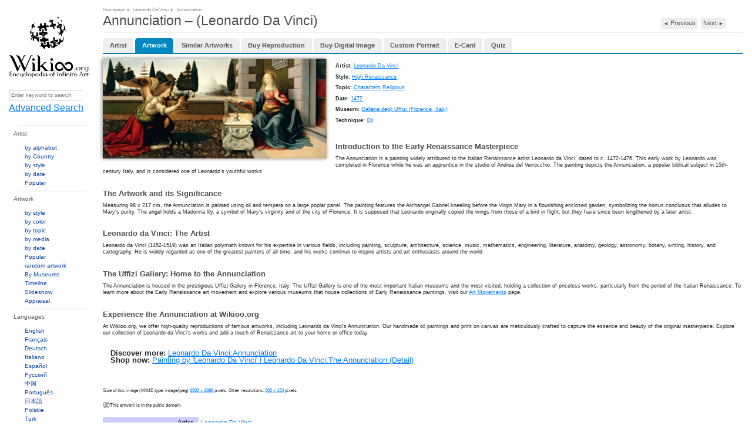

--- FILE ---
content_type: text/html;charset=utf-8
request_url: https://wikioo.org/en/paintings.php?refarticle=5ZKCWC&titlepainting=Annunciation&artistname=Leonardo+Da+Vinci&order=buyimg&cur=hkd
body_size: 9079
content:
<!DOCTYPE html>
<html>

<head>

  <meta http-equiv="Content-Type" content="text/html; charset=UTF-8" />
  <meta name="viewport" content="width=device-width, initial-scale=1.0" />

  <meta name="description" content="Wikioo.org - The Encyclopedia of Fine Arts - Painting, Artwork by Leonardo Da Vinci - Annunciation"/>
      <meta property="og:image" content="https://img.wikioo.org/ADC/Art-ImgScreen-4.nsf/O/A-5ZKCWC/$FILE/Leonardo-da-vinci-annunciation.Jpg" />
    
    <title>Annunciation - Leonardo Da Vinci | Wikioo.org - The Encyclopedia of Fine Arts</title>
    <link rel="icon" href="favicon.ico"/>
    <link rel="icon" type="image/png" sizes="16x16" href="favicon.ico"/>
    <link href="https://wikioo.org/src/css/lightbox.min.css" rel="stylesheet" type="text/css"/>
    <link href="https://wikioo.org/include/Default.css.min.css" rel="stylesheet" type="text/css"/>
    <link rel="stylesheet" href="https://stackpath.bootstrapcdn.com/bootstrap/4.3.1/css/bootstrap.min.css"
          integrity="sha384-ggOyR0iXCbMQv3Xipma34MD+dH/1fQ784/j6cY/iJTQUOhcWr7x9JvoRxT2MZw1T" crossorigin="anonymous">

    <!--[if IE]>
    <link rel="stylesheet" type="text/css" href="https://wikioo.org/include/all-ie.min.css"/><![endif]-->
    <script type="text/javascript" src="https://ajax.googleapis.com/ajax/libs/jquery/3.5.1/jquery.min.js"></script>
    <script src="https://cdnjs.cloudflare.com/ajax/libs/jquery-migrate/3.4.0/jquery-migrate.min.js" integrity="sha512-QDsjSX1mStBIAnNXx31dyvw4wVdHjonOwrkaIhpiIlzqGUCdsI62MwQtHpJF+Npy2SmSlGSROoNWQCOFpqbsOg==" crossorigin="anonymous" referrerpolicy="no-referrer"></script>

    <script src="https://cdnjs.cloudflare.com/ajax/libs/popper.js/1.14.7/umd/popper.min.js"
            integrity="sha384-UO2eT0CpHqdSJQ6hJty5KVphtPhzWj9WO1clHTMGa3JDZwrnQq4sF86dIHNDz0W1"
            crossorigin="anonymous"></script>
    <script src="https://stackpath.bootstrapcdn.com/bootstrap/4.3.1/js/bootstrap.min.js"
            integrity="sha384-JjSmVgyd0p3pXB1rRibZUAYoIIy6OrQ6VrjIEaFf/nJGzIxFDsf4x0xIM+B07jRM"
            crossorigin="anonymous"></script>
    <style type="text/css">
        .goog-te-gadget-icon {
            display: none;
        }
    </style>
    <script src="https://wikioo.org/include/javascript.js" type="text/javascript"></script>
    <script type="text/javascript">
        //<![CDATA[
        $(document).ready(function () {
            Topics.init('/', 'False', 'True', 'wikioo.org');
            Topics.ErrorAjaxText = 'Error occurred when handling your requests. Please reload page.';
        });
        //]]>
    </script>

</head>

<body>


<div class="wp_wrapper">
    <div class="wp_wrapper_b90px">


        <div class="wp_menu">

            <div class="pl18 pb20">
                <table class="t2c mt25">
                    <tr class="vat">
                        <td class="r2c wHalf ar">
                            <!--img src="1x1.gif" width="23" height="1" alt="" /-->
                        </td>
                    </tr>
                </table>
                <div class="ac pt10"><a class="logo" href="https://wikioo.org/en/" title="Main Page - Wikioo">&nbsp;</a>
                </div>
            </div>

            <div class="SearchLanguagesBox">
                <div class="in">

                    <div class="fl nowrap">
                        <form method="get" action="search.php" id="simpleSearch">
                            <input name="q" id="searchInput" type="text"
                                   placeholder="Enter keyword to search"/>
                            <input type="submit" class="off"/>
                            <input name="go" value="Go" title="Go to a page with this exact name if it exists"
                                   id="searchButton" class="searchButton" type="submit"/>
                            <input name="submit" type="hidden" value=""/>
                        </form>
                        <a href="https://wikioo.org/en/advancedsearch.php">Advanced Search</a>
                    </div>

                    <div class="line"><!-- --></div>

                </div>
            </div>

            <div class="line"><!-- --></div>

            <ul class="top">
                <li class="menu-separator"><h3>Artist</h3>
                    <div id="topArtists">
                        <ul class="menu-items">
                            <li><a href="alphabet.php">by alphabet</a></li>
                            <li><a href="nationality.php">by Country</a></li>
                            <li><a href="artiststyle.php">by style</a></li>
                            <li><a href="artistsByDate.php">by date</a></li>
                            <li><a href="popular-artist.php">Popular</a></li>
                        </ul>
                    </div>
                </li>
                <li class="menu-separator"><h3>Artwork</h3>
                    <div>
                        <ul class="menu-items">
                            <li><a href="style.php">by style</a></li>
                            <li><a href="color.php">by color</a></li>
                            <li><a href="topic.php">by topic</a></li>
                            <li><a href="media.php">by media</a></li>
                            <li><a href="paintingsByDate.php">by date</a></li>
                            <li><a href="popular.php">Popular</a></li>
                            <li><a href="random.php">random artwork</a></li>
                            <li><a href="museums.php">By Museums</a></li>
                            <li><a href="timeline.php">Timeline</a></li>
                            <li><a href="diaporama.php">Slideshow</a></li>
                            <li><a href="appraisal.php">Appraisal</a></li>
                        </ul>
                    </div>
                </li>
                <li class="menu-separator"><h3>Languages</h3>
                    <div>
                        <ul class="menu-items">
                                                            <li>
                                    <a href="https://wikioo.org/en/">
                                        English                                    </a>
                                </li>
                                                                <li>
                                    <a href="https://wikioo.org/fr/">
                                        Français                                    </a>
                                </li>
                                                                <li>
                                    <a href="https://wikioo.org/de/">
                                        Deutsch                                    </a>
                                </li>
                                                                <li>
                                    <a href="https://wikioo.org/it/">
                                        Italiano                                    </a>
                                </li>
                                                                <li>
                                    <a href="https://wikioo.org/es/">
                                        Español                                    </a>
                                </li>
                                                                <li>
                                    <a href="https://wikioo.org/ru/">
                                        Русский                                    </a>
                                </li>
                                                                <li>
                                    <a href="https://wikioo.org/cn/">
                                        中国                                    </a>
                                </li>
                                                                <li>
                                    <a href="https://wikioo.org/pt/">
                                        Português                                    </a>
                                </li>
                                                                <li>
                                    <a href="https://wikioo.org/ja/">
                                        日本語                                    </a>
                                </li>
                                                                <li>
                                    <a href="https://wikioo.org/pl/">
                                        Polskie                                    </a>
                                </li>
                                                                <li>
                                    <a href="https://wikioo.org/tr/">
                                        Türk                                    </a>
                                </li>
                                                                <li>
                                    <a href="https://wikioo.org/nl/">
                                        Nederlands                                    </a>
                                </li>
                                                                <li>
                                    <a href="https://wikioo.org/fa/">
                                        فارسی                                    </a>
                                </li>
                                                                <li>
                                    <a href="https://wikioo.org/ar/">
                                        الكورية العربية                                    </a>
                                </li>
                                                                <li>
                                    <a href="https://wikioo.org/ko/">
                                        한국어                                    </a>
                                </li>
                                                                <li>
                                    <a href="https://wikioo.org/cs/">
                                        čeština                                    </a>
                                </li>
                                                                <li>
                                    <a href="https://wikioo.org/sv/">
                                        Svensk                                    </a>
                                </li>
                                                                <li>
                                    <a href="https://wikioo.org/vi/">
                                        Tiếng Việt                                    </a>
                                </li>
                                                                <li>
                                    <a href="https://wikioo.org/id/">
                                        Indonesia                                    </a>
                                </li>
                                                                <li>
                                    <a href="https://wikioo.org/el/">
                                        ελληνικά                                    </a>
                                </li>
                                                                <li>
                                    <a href="https://wikioo.org/ro/">
                                        Română                                    </a>
                                </li>
                                                                <li>
                                    <a href="https://wikioo.org/hu/">
                                        Magyar                                    </a>
                                </li>
                                                                <li>
                                    <a href="https://wikioo.org/da/">
                                        Dansk                                    </a>
                                </li>
                                                                <li>
                                    <a href="https://wikioo.org/th/">
                                        ภาษาไทยภาษา                                    </a>
                                </li>
                                                                <li>
                                    <a href="https://wikioo.org/fi/">
                                        Suomalainen                                    </a>
                                </li>
                                                                <li>
                                    <a href="https://wikioo.org/sk/">
                                        Slovenský                                    </a>
                                </li>
                                                                <li>
                                    <a href="https://wikioo.org/bg/">
                                        Български                                    </a>
                                </li>
                                                                <li>
                                    <a href="https://wikioo.org/no/">
                                        Norsk                                    </a>
                                </li>
                                                                <li>
                                    <a href="https://wikioo.org/he/">
                                        עִברִית                                    </a>
                                </li>
                                                                <li>
                                    <a href="https://wikioo.org/lt/">
                                        Lietuvos                                    </a>
                                </li>
                                                                <li>
                                    <a href="https://wikioo.org/hr/">
                                        Hrvatski                                    </a>
                                </li>
                                                                <li>
                                    <a href="https://wikioo.org/uk/">
                                        Українська                                    </a>
                                </li>
                                                        </ul>
                    </div>
                </li>
                <li class="menu-separator"><h3>Interaction</h3>
                    <div>
                        <ul class="menu-items">
                            <li><a href="about-us.php">About</a></li>
                            <li><a href="invitation.php">Request an invite</a></li>
                            <li><a href="pages.php?page=privacy-policy">Privacy policy</a></li>
                            <li><a href="pages.php?page=cookie-statement">Cookie statement</a></li>
                            <li><a href="pages.php?page=contact-us">Contact us</a></li>
                        </ul>
                    </div>
                </li>
            </ul>
        </div>

        <div class="wp_base">

            <div class="wp_content pl10 pb10">

    <!-- BREADCRUMB NAVIGATION -->
    <div class="breadcrumbs">
        <h6>
            <ins class="breadcrumbs-width">
                <span><a href="/">Homepage</a></span>
                <ins class="pl5"><!-- spacer --></ins>
                <span><a href="artist.php?name=Leonardo Da Vinci"
                         title="Leonardo Da Vinci">Leonardo Da Vinci</a></span>
                <ins class="pl5"><!-- spacer --></ins>
                <span>Annunciation</span>
            </ins>
        </h6>
    </div>
    <div class="line"></div>

    <!-- MAIN PAINTING CONTENT WITH SCHEMA.ORG MARKUP -->
    <div itemscope itemtype="http://schema.org/Painting">
        <!-- PAGE TITLE WITH NAVIGATION -->
        <div class="tt30 pb8" style="overflow:hidden;">
            <h1>
                <span>Annunciation – (Leonardo Da Vinci) </span>
                
                <!-- PREVIOUS/NEXT PAINTING NAVIGATION -->
                <span class="paintingSwitch">
                            <a style=""
                       href="paintings.php?refarticle=5ZKCWD&titlepainting=Head of a Tousled Young Woman&artistname=Leonardo Da Vinci">◄ <span
                                style="font-size:0.8333vW;">Previous</span></a>
        
        <a style=""
           href="paintings.php?refarticle=5ZKCWB&titlepainting=The Adoration of the Magi (The draft)&artistname=Leonardo Da Vinci"><span
                    style="font-size:0.8333vW;">Next</span> ►</a>
      </span>
            </h1>
        </div>
        <div class="hr mb12">
            <hr/>
        </div>
        
        <!-- RENDER TAB NAVIGATION USING PaintingsTabManager -->
        <ul class="wp-tabs mb10"><li class=""><a href="artist.php?name=Leonardo+Da+Vinci">Artist</a></li><li class="active"><a href="#" onclick="switchTab({&quot;key&quot;:&quot;artwork&quot;,&quot;refarticle&quot;:&quot;5ZKCWC&quot;,&quot;titlepainting&quot;:&quot;Annunciation&quot;,&quot;artistname&quot;:&quot;Leonardo Da Vinci&quot;}); return false;" data-tab="artwork">Artwork</a></li><li class=""><a href="#" onclick="switchTab({&quot;key&quot;:&quot;similar&quot;,&quot;refarticle&quot;:&quot;5ZKCWC&quot;,&quot;titlepainting&quot;:&quot;Annunciation&quot;,&quot;artistname&quot;:&quot;Leonardo Da Vinci&quot;}); return false;" data-tab="similar">Similar Artworks</a></li><li class=""><a href="#" onclick="switchTab({&quot;key&quot;:&quot;buy&quot;,&quot;refarticle&quot;:&quot;5ZKCWC&quot;,&quot;titlepainting&quot;:&quot;Annunciation&quot;,&quot;artistname&quot;:&quot;Leonardo Da Vinci&quot;}); return false;" data-tab="buy">Buy Reproduction</a></li><li class=""><a href="#" onclick="switchTab({&quot;key&quot;:&quot;buyimg&quot;,&quot;refarticle&quot;:&quot;5ZKCWC&quot;,&quot;titlepainting&quot;:&quot;Annunciation&quot;,&quot;artistname&quot;:&quot;Leonardo Da Vinci&quot;}); return false;" data-tab="buyimg">Buy Digital Image</a></li><li class=""><a href="#" onclick="switchTab({&quot;key&quot;:&quot;buycustom&quot;,&quot;refarticle&quot;:&quot;5ZKCWC&quot;,&quot;titlepainting&quot;:&quot;Annunciation&quot;,&quot;artistname&quot;:&quot;Leonardo Da Vinci&quot;}); return false;" data-tab="buycustom">Custom Portrait</a></li><li class=""><a href="#" onclick="switchTab({&quot;key&quot;:&quot;ecard&quot;,&quot;refarticle&quot;:&quot;5ZKCWC&quot;,&quot;titlepainting&quot;:&quot;Annunciation&quot;,&quot;artistname&quot;:&quot;Leonardo Da Vinci&quot;}); return false;" data-tab="ecard">E-Card</a></li><li class=""><a href="#" onclick="switchTab({&quot;key&quot;:&quot;quiz&quot;,&quot;refarticle&quot;:&quot;5ZKCWC&quot;,&quot;titlepainting&quot;:&quot;Annunciation&quot;,&quot;artistname&quot;:&quot;Leonardo Da Vinci&quot;}); return false;" data-tab="quiz">Quiz</a></li></ul>        <script type="text/javascript">
        /**
         * Switch tab with robot prevention using JavaScript onclick
         */
        function switchTab(tabData) {
            // Prevent robots and validate human interaction
            if (!validateHumanInteraction()) {
                return false;
            }
            
            // Construct URL and navigate
            var url = 'paintings.php?refarticle=' + encodeURIComponent(tabData.refarticle);
            url += '&titlepainting=' + encodeURIComponent(tabData.titlepainting);
            url += '&artistname=' + encodeURIComponent(tabData.artistname);
            url += '&tab=' + encodeURIComponent(tabData.key);
            
            // Navigate to the new URL
            window.location.href = url;
            return false;
        }
        
        /**
         * Validate human interaction to prevent robot access
         */
        function validateHumanInteraction() {
            // First check: Verify at least one cookie was sent by browser in the request
            var existingCookies = document.cookie;
            if (!existingCookies || existingCookies.trim() === '') {
                alert('Cookies must be enabled for tab navigation. Please enable cookies in your browser and refresh the page.');
                return false;
            }
            
            // Second check: Test cookie support functionality
            var testCookieName = 'wikioo_tab_test';
            var testCookieValue = 'human_' + Date.now();
            
            document.cookie = testCookieName + '=' + testCookieValue + '; path=/; max-age=60';
            
            var cookies = document.cookie.split(';');
            var cookieFound = false;
            
            for (var i = 0; i < cookies.length; i++) {
                var cookie = cookies[i].trim();
                if (cookie.indexOf(testCookieName + '=') === 0) {
                    cookieFound = true;
                    break;
                }
            }
            
            // Clean up test cookie
            document.cookie = testCookieName + '=; path=/; expires=Thu, 01 Jan 1970 00:00:00 GMT';
            
            if (!cookieFound) {
                alert('JavaScript and cookies are required for tab navigation.');
                return false;
            }
            
            // Additional bot prevention: check for rapid clicks
            var lastClick = window.lastTabClick || 0;
            var now = Date.now();
            
            if (now - lastClick < 500) { // Less than 500ms between clicks
                return false;
            }
            
            window.lastTabClick = now;
            return true;
        }
        </script>
        
        <!-- Styling for disabled quiz tab -->
        <style>
            .wp-tabs li.disabled {
                opacity: 0.6;
            }
            .wp-tabs li.disabled a {
                pointer-events: none;
                color: #999 !important;
                text-decoration: none !important;
                cursor: not-allowed !important;
            }
            .wp-tabs li.disabled a:hover {
                color: #999 !important;
                background: none !important;
            }
        </style>
        
        <!-- RENDER ACTIVE TAB CONTENT USING PaintingsTabManager -->
        
<style>          
    .ArtistInfo {
        margin: 0px;
    	font: 0.8em Arial, sans-serif;
    	line-height: 1em;
		padding: 0px;
		margin-bottom: 0.5vh;
	}
    .ArtistInfo h1 {
    	font-weight: bold;
        font-size: 1.1em; /* Larger than default */
    }
    .ArtistInfo h2 {
    	font-weight: bold;
        font-size: 1.0em; /* Slightly smaller than h1 */
    }
    .ArtistInfo h3 {
        font-size: 0.9em; /* Slightly smaller than h2 */
    }
	.ArtistInfo li {
    	margin-left: 1vw;
    }
</style> 

<div class="ArtistInfo">
    <div class="ImageProfileBox">
        <div class="pozRel">
            <ul class="Enlarge1" style="display:none;">
                <li></li>
            </ul>
            <a id="paintingImage" href="https://img.wikioo.org/ADC/Art-ImgScreen-4.nsf/O/A-5ZKCWC/$FILE/Leonardo-da-vinci-annunciation.Jpg"
               data-lightbox="image-2"
               data-title="Wikioo.org - The Encyclopedia of Fine Arts - Painting, Artwork by Leonardo Da Vinci - Annunciation"
               title="Wikioo.org - The Encyclopedia of Fine Arts - Painting, Artwork by Leonardo Da Vinci - Annunciation"
               style="width:29.7619vW">
                <img itemprop="image" src="https://img.wikioo.org/ADC/art.nsf/get_large_image_wikioo?Open&ra=5ZKCWC"
                     class=''
                     alt="Wikioo.org - The Encyclopedia of Fine Arts - Painting, Artwork by Leonardo Da Vinci - Annunciation"
                     title="Wikioo.org - The Encyclopedia of Fine Arts - Painting, Artwork by Leonardo Da Vinci - Annunciation"
                     style="width:29.7619vW;-webkit-box-shadow: -0.1vW 0vW 0.5vW 0vW rgba(0,0,0,.5)"/>
            </a>
        </div>
    </div>

    <div class="DataProfileBox">
                    <p class="pt10 b0">
                <b>Artist: </b><a
                        href="artist.php?name=Leonardo+Da+Vinci" itemprop="author">
                    Leonardo Da Vinci</a>
            </p>
                            <p class="pt10 b0">
                <b>Style: </b><a
                        href="style.php?id=High Renaissance"><span
                            itemprop="style">High Renaissance</span></a>
            </p>
                            <p class="pt10 b0">
                <b>Topic: </b>
                                <a href="topic.php?id=Characters"><span
                            itemprop="technique">Characters</span></a>
                                    <a href="topic.php?id=Religious"><span
                            itemprop="technique">Religious</span></a>
                                </p>
                            <p class="pt10 b0">
                <b>Date: </b><a
                        href="paintingsByDate.php?dates=1472"><span
                            itemprop="date">1472</span></a>
            </p>
                                    <p class="pt10 b0">
                <b>Museum: </b><a
                        href="//museumbycity.php?id=Galleria+degli+Uffizi+%28Florence%2C+Italy%29">Galleria degli Uffizi (Florence, Italy)</a>
            </p>
                                            <p class="pt10 b0">
                    <b>Technique: </b><a
                            href="media.php?id=Oil"><span
                                itemprop="technique">Oil</span></a>
                </p>
                            <p class="pt10" align="justify">
            <?xml encoding="utf-8" ?><h2>Introduction to the Early Renaissance Masterpiece</h2><p>The Annunciation is a painting widely attributed to the Italian Renaissance artist Leonardo da Vinci, dated to c. 1472-1476. This early work by Leonardo was completed in Florence while he was an apprentice in the studio of Andrea del Verrocchio. The painting depicts the Annunciation, a popular biblical subject in 15th-century Italy, and is considered one of Leonardo's youthful works.</p><h2>The Artwork and its Significance</h2><p>Measuring 98 x 217 cm, the Annunciation is painted using oil and tempera on a large poplar panel. The painting features the Archangel Gabriel kneeling before the Virgin Mary in a flourishing enclosed garden, symbolizing the hortus conclusus that alludes to Mary's purity. The angel holds a Madonna lily, a symbol of Mary's virginity and of the city of Florence. It is supposed that Leonardo originally copied the wings from those of a bird in flight, but they have since been lengthened by a later artist.</p><h2>Leonardo da Vinci: The Artist</h2><p>Leonardo da Vinci (1452-1519) was an Italian polymath known for his expertise in various fields, including painting, sculpture, architecture, science, music, mathematics, engineering, literature, anatomy, geology, astronomy, botany, writing, history, and cartography. He is widely regarded as one of the greatest painters of all time, and his works continue to inspire artists and art enthusiasts around the world.</p><h2>The Uffizi Gallery: Home to the Annunciation</h2><p>The Annunciation is housed in the prestigious Uffizi Gallery in Florence, Italy. The Uffizi Gallery is one of the most important Italian museums and the most visited, holding a collection of priceless works, particularly from the period of the Italian Renaissance. To learn more about the Early Renaissance art movement and explore various museums that house collections of Early Renaissance paintings, visit our <a href="https://wikioo.org/en/paintings.php?refarticle=93PVEA">Art Movements</a> page.</p><h2>Experience the Annunciation at Wikioo.org</h2><p>At Wikioo.org, we offer high-quality reproductions of famous artworks, including Leonardo da Vinci's Annunciation. Our handmade oil paintings and print on canvas are meticulously crafted to capture the essence and beauty of the original masterpiece. Explore our collection of Leonardo da Vinci's works and add a touch of Renaissance art to your home or office today.</p><ul>  	<li><b>Discover more:</b> <a href="https://wikioo.org/en/paintings.php?refarticle=5ZKCWC">Leonardo Da Vinci:Annunciation</a></li>  	<li><b>Shop now:</b> <a href="https://wikioo.org/en/paintings.php?refarticle=5ZKCXL">Painting by 'Leonardo Da Vinci' | Leonardo Da Vinci:The Annunciation (Detail)</a></li>  </ul>
        </p>

        <div class="share42init" data-url="https://wikioo.org/en/paintings.php?refarticle=5ZKCWC&titlepainting=Annunciation&artistname=Leonardo+Da+Vinci&order=buyimg&cur=hkd"
             data-image="https://img.wikioo.org/ADC/Art-ImgScreen-4.nsf/O/A-5ZKCWC/$FILE/Leonardo-da-vinci-annunciation.Jpg"></div>
    </div>
</div>
<div class="line"></div>

    <div class="sized-placeholder-link"> 
        Size of this image (MIME type: image/jpeg) <a href="https://img.wikioo.org/ADC/Art-ImgScreen-4.nsf/O/A-5ZKCWC/$FILE/Leonardo-da-vinci-annunciation.Jpg" target="_blank">6500 x 2898</a> pixels. Other resolutions: <a href="https://img.wikioo.org/ADC/Art-ImgThumb.nsf/O/A-5ZKCWC/$FILE/Leonardo-da-vinci-annunciation-s.Jpg" target="_blank">300 x 133</a> pixels    </div>

    <div class="pb15"><span class="iconNoCopy">This artwork is in the public domain.</span></div>

<table class="toccolours vvvevent" style="width: 100%; direction: ltr;" cellpadding="2">
    <tbody>
    <tr>
        <th id="fileinfotpl_aut"><p>Artist</p></th>
        <td align="left">
            <p>
                <a class="linkbtn"
                        href="artist.php?name=Leonardo+Da+Vinci" itemprop="author">
                    Leonardo Da Vinci</a>
            </p>
        </td>
    </tr>
    <tr>
        <th id="fileinfotpl_aut"><p>Download</p></th>
        <td align="left">
            <p><a href="https://img.wikioo.org/ADC/Art-ImgScreen-4.nsf/O/A-5ZKCWC/$FILE/Leonardo-da-vinci-annunciation.Jpg"
                  target="_blank">Click here to download</a></p>
        </td>
    </tr>
            <tr>
            <th id="fileinfotpl_perm"><p>Permissions</p></th>
            <td align="left">
                <p>
                    Free for non commercial use. See below.                    <script type="text/javascript">
                        var newwind;
                        function popupe(url) {
                            newwind = window.open(url, 'name', 'height=340,width=400');
                            if (window.focus) {
                                newwind.focus()
                            }
                        }
                    </script>
                </p>
            </td>
        </tr>
        </tbody>
</table>
<div class="line h20px"></div>

    <table cellspacing="8" cellpadding="0"
           style="width:100%; clear:both; margin:0.5em auto; background-color:#f7f8ff; border:0.1190vW solid #8888aa; direction: ltr; line-height:1vW;"
           class="layouttemplate">
        <tbody>
        <tr>
            <td class="p5 public-domain-img"><img alt="Public domain"
                                                  src="https://upload.wikimedia.org/wikipedia/commons/thumb/6/62/PD-icon.svg/64px-PD-icon.svg.png"
                                                  style="width:3.8095vW;height:3.8095vW;" border="0"></td>
            <td class="p5 public-domain-desc">
                <p>
        <span lang="en" class="description en" xml:lang="en"><small><i>This image (or other media file) is in the <b>public domain</b>
          because its copyright has expired. However - you may not use this image for commercial purposes and you may not alter the image or remove the watermark.</i></small>
        </span>
                </p>
                <p>
        <span lang="en" class="description en" xml:lang="en"><i>This applies to the United States, Canada, the European Union and those countries with a copyright term of
          <b>life of the author plus 70 years</b>.</i>
        </span>
                </p>
                <hr>
                <p>
        <span lang="en" class="description en" xml:lang="en">
          <img alt=""
               src="https://upload.wikimedia.org/wikipedia/commons/thumb/f/f7/Nuvola_apps_important.svg/25px-Nuvola_apps_important.svg.png"
               style="width:1.4881vW;height:1.25vW;" border="0">
          <small>Note that a few countries have copyright terms longer than 70 years: Mexico has 100 years, Colombia has 80 years, and Guatemala and Samoa have 75 years. This image may
            <i>not</i> be in the public domain in these countries, which moreover do <i>not</i> implement the
            <a href="https://en.wikipedia.org/wiki/rule_of_the_shorter_term" class="extiw"
               title="w:rule of the shorter term" target="_blank">rule of the shorter term</a>.
            Côte d'Ivoire has a general copyright term of 99 years and Honduras has 75 years, but they <i>do</i> implement that rule of the shorter term.</small>
        </span>
                </p>
            </td>
        </tr>
        </tbody>
    </table>
    <div class="line h20px"></div>

<div class="line h20px"></div>

<div id="supersized_f11" style="display:none;">Use Full screen browser mode for best experience</div>
<div id="supersized_tools" style="display:none;">
    <div class="fr">
        <table class="t2c auto">
            <tr class="vam">
                <td class="l2c"><a id="closeLink" href="javascript://" onclick="return false;"
                                   onfocus="blur()" title="Close">close</a></td>
                <td class="r2c pt2">
                    <a id="closeIcon" href="javascript://" onclick="return false;" onfocus="blur()"
                       title="Close">
                       <img src="images/close-info.gif"
                                width="15" height="15" alt="Close"/>
                    </a>
                </td>
            </tr>
        </table>
    </div>
    <div class="fl ml8"><a id="infoLink" href="javascript://" onclick="return false;" onfocus="blur()"
                           title="Show details">Show details</a></div>
    <div class="fl">
        <ins>|</ins>
    </div>
    <div class="fl"><a id="artworkLink" class="active" href="javascript://" target="_blank" onfocus="blur()"
                       title="Artwork Page">Artwork Page</a></div>
    <div id="copyrightRestricted" style="displaye:none">
        <div class="fl">
            <ins>|</ins>
        </div>
        <div class="fl">
            <span>Due to copyright law restrictions this image is not available for your country</span>
        </div>
    </div>
    <div class="line"></div>
</div>

<div class="line"></div>
<div class="line"></div>
<div class="line"></div>         
    </div>



    <div class="wp_footer">

<table class="t2c">
  <tr>
    <td class="r2c pb5">
     <ul style="margin-left:33px;">
     <li><a href="/">Homepage</a></li>
                    <li><a href="about-us.php">About</a></li>
                    <li><a href="pages.php?page=privacy-policy">Privacy policy</a></li>
                    <li><a href="pages.php?page=cookie-statement">Cookie statement</a></li>
                    <li><a href="pages.php?page=contact-us">Contact us</a></li>
      </ul>
    </td>
    <td class="r2c ar vat pt25">Wikioo.org - The Encyclopedia of Fine Arts</td>

    <td class="vat" style="padding-top:21px;"><div class="w140px ml5"></div></td>
  </tr>
</table>

</div>

  <div id="divPopUp" class="jqmWindow"></div>



  <script src="https://wikioo.org/include/Wikioo-Grayscale_Filter-Funtions-Script.js" type="text/javascript" ></script>
  <script src="https://wikioo.org/include/Wikioo-Grayscale_Filter-Script.js" type="text/javascript" ></script>
    <!-- <script src="https://wikioo.org/include/javascript.js" type="text/javascript"></script> -->
    <script src="https://wikioo.org/include/jquery.cookie.js" type="text/javascript"></script>
  <script type="text/javascript">
	if(null != $.cookie('SearchViewMode'))
	{
        $('.search-row').addClass('noanimation');
        setTimeout(function() {$('.search-row').removeClass('noanimation');}, 1500);

        $('.SortingIcons li').removeClass('active');
        $('.SortingIcons li').each(function(i, d) {
            if ($(d).hasClass($.cookie('SearchViewMode'))) {
                $(d).addClass('active');
            }
        });

        $('.search-row').removeClass('big').removeClass('normal').removeClass('small').addClass($.cookie('SearchViewMode'));
	}

    $('.SortingIcons li').click(function(e) {
        e.preventDefault();

        $('.search-row').addClass('noanimation');
        setTimeout(function() {$('.search-row').removeClass('noanimation');}, 1500);

        $('.SortingIcons li').removeClass('active');
        $(this).addClass('active');
        let cellClass = '';
        if ($(this).hasClass('big')) {
            cellClass = 'big';
        } else if ($(this).hasClass('normal')) {
            cellClass = 'normal';
        } else if ($(this).hasClass('small')) {
            cellClass = 'small';
        }
        console.log(cellClass);

        if (cellClass.length) {
            $('.search-row').removeClass('big').removeClass('normal').removeClass('small').addClass(cellClass);
            $.cookie('SearchViewMode', cellClass, {
                expires: 180,
                path: "/"
            })
        }
    });
  </script>
  <script src="https://wikioo.org/src/js/lightbox.js" type="text/javascript"></script>


<script type="text/javascript">
(function(i,s,o,g,r,a,m){i['GoogleAnalyticsObject']=r;i[r]=i[r]||function(){
(i[r].q=i[r].q||[]).push(arguments)},i[r].l=1*new Date();a=s.createElement(o),
m=s.getElementsByTagName(o)[0];a.async=1;a.src=g;m.parentNode.insertBefore(a,m)
})(window,document,'script','https://www.google-analytics.com/analytics.js','ga');
ga('create', 'UA-134275-23', 'auto');
ga('send', 'pageview');
</script>


</body>
</html>     

--- FILE ---
content_type: application/javascript
request_url: https://wikioo.org/include/javascript.js
body_size: 41785
content:
(function(d) {
    d.fn.jqm = function(f) {
        var e = {
            overlay: 50,
            overlayClass: "jqmOverlay",
            closeClass: "jqmClose",
            trigger: ".jqModal",
            ajax: o,
            ajaxText: "",
            target: o,
            modal: o,
            toTop: o,
            onShow: o,
            onHide: o,
            onLoad: o
        };
        return this.each(function() {
            if (this._jqm) {
                return n[this._jqm].c = d.extend({}, n[this._jqm].c, f)
            }
            p++;
            this._jqm = p;
            n[p] = {
                c: d.extend(e, d.jqm.params, f),
                a: o,
                w: d(this).addClass("jqmID" + p),
                s: p
            };
            if (e.trigger) {
                d(this).jqmAddTrigger(e.trigger)
            }
        })
    };
    d.fn.jqmAddClose = function(f) {
        return l(this, f, "jqmHide")
    };
    d.fn.jqmAddTrigger = function(f) {
        return l(this, f, "jqmShow")
    };
    d.fn.jqmShow = function(e) {
        return this.each(function() {
            e = e || window.event;
            d.jqm.open(this._jqm, e)
        })
    };
    d.fn.jqmHide = function(e) {
        return this.each(function() {
            e = e || window.event;
            d.jqm.close(this._jqm, e)
        })
    };
    d.jqm = {
        hash: {},
        open: function(B, A) {
            var m = n[B], q = m.c, i = "." + q.closeClass, v = (parseInt(m.w.css("z-index"))), v = (v > 0) ? v: 3000, f = d("<div></div>").css({
                height: "100%",
                width: "100%",
                position: "fixed",
                left: 0,
                top: 0,
                "z-index": v - 1,
                opacity: q.overlay / 100
            });
            if (m.a) {
                return o
            }
            m.t = A;
            m.a = true;
            m.w.css("z-index", v);
            if (q.modal) {
                if (!a[0]) {
                    k("bind")
                }
                a.push(B)
            } else {
                if (q.overlay > 0) {
                    m.w.jqmAddClose(f)
                } else {
                    f = o
                }
            }
            m.o = (f) ? f.addClass(q.overlayClass).prependTo("body") : o;
            if (c) {
                d("html,body").css({
                    height: "100%",
                    width: "100%"
                });
                if (f) {
                    f = f.css({
                        position: "absolute"
                    })[0];
                    for (var w in {
                        Top: 1,
                        Left: 1
                    }) {
                        f.style.setExpression(w.toLowerCase(), "(_=(document.documentElement.scroll" + w + " || document.body.scroll" + w + "))+'px'")
                    }
                }
            }
            if (q.ajax) {
                var e = q.target || m.w, x = q.ajax, e = (typeof e == "string") ? d(e, m.w): d(e), x = (x.substr(0, 1) == "@") ? d(A).attr(x.substring(1)): x;
                e.html(q.ajaxText).load(x, function() {
                    if (q.onLoad) {
                        q.onLoad.call(this, m)
                    }
                    if (i) {
                        m.w.jqmAddClose(d(i, m.w))
                    }
                    j(m)
                })
            } else {
                if (i) {
                    m.w.jqmAddClose(d(i, m.w))
                }
            }
            if (q.toTop && m.o) {
                m.w.before('<span id="jqmP' + m.w[0]._jqm + '"></span>').insertAfter(m.o)
            }(q.onShow) ? q.onShow(m) : m.w.show();
            j(m);
            return o
        },
        close: function(f) {
            var e = n[f];
            if (!e.a) {
                return o
            }
            e.a = o;
            if (a[0]) {
                a.pop();
                if (!a[0]) {
                    k("unbind")
                }
            }
            if (e.c.toTop && e.o) {
                d("#jqmP" + e.w[0]._jqm).after(e.w).remove()
            }
            if (e.c.onHide) {
                e.c.onHide(e)
            } else {
                e.w.hide();
                if (e.o) {
                    e.o.remove()
                }
            }
            return o
        },
        params: {}
    };

    var p = 0, n = d.jqm.hash, a = [], c = d.browser && d.browser.msie && (d.browser.version == "6.0"), o = false, g = d('<iframe src="javascript:false;document.write(\'\');" class="jqm"></iframe>').css({
        opacity: 0
    }), j = function(e) {
        if (c) {
            if (e.o) {
                e.o.html('<p style="width:100%;height:100%"/>').prepend(g)
            } else {
                if (!d("iframe.jqm", e.w)[0]) {
                    e.w.prepend(g)
                }
            }
        }
        h(e)
    }, h = function(f) {
        try {
            d(":input:visible", f.w)[0].focus()
        } catch (e) {}
    }, k = function(e) {
        d()[e]("keypress", b)[e]("keydown", b)[e]("mousedown", b)
    }, b = function(m) {
        var f = n[a[a.length - 1]], i = (!d(m.target).parents(".jqmID" + f.s)[0]);
        if (i) {
            h(f)
        }
        return !i
    }, l = function(e, f, i) {
        return e.each(function() {
            var m = this._jqm;
            d(f).each(function() {
                if (!this[i]) {
                    this[i] = [];
                    d(this).click(function() {
                        for (var q in {
                            jqmShow: 1,
                            jqmHide: 1
                        }) {
                            for (var r in this[q]) {
                                if (n[this[q][r]]) {
                                    n[this[q][r]].w[q](this)
                                }
                            }
                        }
                        return o
                    })
                }
                this[i].push(m)
            })
        })
    }
})(jQuery);
jQuery.cookie = function(name, value, options) {
	console.log(name);
    if (typeof value != 'undefined') {
        options = options || {};
        if (value === null) {
            value = '';
            options.expires = - 1;
        }
        var expires = '';
        if (options.expires && (typeof options.expires == 'number' || options.expires.toUTCString)) {
            var date;
            if (typeof options.expires == 'number') {
                date = new Date();
                date.setTime(date.getTime() + (options.expires * 24 * 60 * 60 * 1000));
            } else {
                date = options.expires;
            }
            expires = '; expires=' + date.toUTCString();
        }
        var path = options.path ? '; path=' + (options.path) : '';
        var domain = options.domain ? '; domain=' + (options.domain) : '';
        var secure = options.secure ? '; secure' : '';
        document.cookie = [name, '=', encodeURIComponent(value), expires, path, domain, secure].join('');
    } else {
        var cookieValue = null;
        if (document.cookie && document.cookie != '') {
            var cookies = document.cookie.split(';');
            for (var i = 0; i < cookies.length; i++) {
                var cookie = jQuery.trim(cookies[i]);
                if (cookie.substring(0, name.length + 1) == (name + '=')) {
                    cookieValue = decodeURIComponent(cookie.substring(name.length + 1));
                    break;
                }
            }
        }
        return cookieValue;
    }
};;
jQuery.ui || (function($) {
    var _remove = $.fn.remove, isFF2 = $.browser && $.browser.mozilla && (parseFloat($.browser.version) < 1.9);
    $.ui = {
        version: "1.7.1",
        plugin: {
            add: function(module, option, set) {
                var proto = $.ui[module].prototype;
                for (var i in set) {
                    proto.plugins[i] = proto.plugins[i] || [];
                    proto.plugins[i].push([option, set[i]]);
                }
            },
            call: function(instance, name, args) {
                var set = instance.plugins[name];
                if (!set ||!instance.element[0].parentNode) {
                    return;
                }
                for (var i = 0; i < set.length; i++) {
                    if (instance.options[set[i][0]]) {
                        set[i][1].apply(instance.element, args);
                    }
                }
            }
        },
        contains: function(a, b) {
            return document.compareDocumentPosition ? a.compareDocumentPosition(b) & 16 : a !== b && a.contains(b);
        },
        hasScroll: function(el, a) {
            if ($(el).css('overflow') == 'hidden') {
                return false;
            }
            var scroll = (a && a == 'left') ? 'scrollLeft': 'scrollTop', has = false;
            if (el[scroll] > 0) {
                return true;
            }
            el[scroll] = 1;
            has = (el[scroll] > 0);
            el[scroll] = 0;
            return has;
        },
        isOverAxis: function(x, reference, size) {
            return (x > reference) && (x < (reference + size));
        },
        isOver: function(y, x, top, left, height, width) {
            return $.ui.isOverAxis(y, top, height) && $.ui.isOverAxis(x, left, width);
        },
        keyCode: {
            BACKSPACE: 8,
            CAPS_LOCK: 20,
            COMMA: 188,
            CONTROL: 17,
            DELETE: 46,
            DOWN: 40,
            END: 35,
            ENTER: 13,
            ESCAPE: 27,
            HOME: 36,
            INSERT: 45,
            LEFT: 37,
            NUMPAD_ADD: 107,
            NUMPAD_DECIMAL: 110,
            NUMPAD_DIVIDE: 111,
            NUMPAD_ENTER: 108,
            NUMPAD_MULTIPLY: 106,
            NUMPAD_SUBTRACT: 109,
            PAGE_DOWN: 34,
            PAGE_UP: 33,
            PERIOD: 190,
            RIGHT: 39,
            SHIFT: 16,
            SPACE: 32,
            TAB: 9,
            UP: 38
        }
    };
    if (isFF2) {
        var attr = $.attr, removeAttr = $.fn.removeAttr, ariaNS = "http://www.w3.org/2005/07/aaa", ariaState = /^aria-/, ariaRole = /^wairole:/;
        $.attr = function(elem, name, value) {
            var set = value !== undefined;
            return (name == 'role' ? (set ? attr.call(this, elem, name, "wairole:" + value) : (attr.apply(this, arguments) || "").replace(ariaRole, "")) : (ariaState.test(name) ? (set ? elem.setAttributeNS(ariaNS, name.replace(ariaState, "aaa:"), value) : attr.call(this, elem, name.replace(ariaState, "aaa:"))) : attr.apply(this, arguments)));
        };
        $.fn.removeAttr = function(name) {
            return (ariaState.test(name) ? this.each(function() {
                this.removeAttributeNS(ariaNS, name.replace(ariaState, ""));
            }) : removeAttr.call(this, name));
        };
    }
    $.fn.extend({
        remove: function() {
            $("*", this).add(this).each(function() {
                $(this).triggerHandler("remove");
            });
            return _remove.apply(this, arguments);
        },
        enableSelection: function() {
            return this.attr('unselectable', 'off').css('MozUserSelect', '').unbind('selectstart.ui');
        },
        disableSelection: function() {
            return this.attr('unselectable', 'on').css('MozUserSelect', 'none').bind('selectstart.ui', function() {
                return false;
            });
        },
        scrollParent: function() {
            var scrollParent;
            if (($.browser.msie && (/(static|relative)/).test(this.css('position'))) || (/absolute/).test(this.css('position'))) {
                scrollParent = this.parents().filter(function() {
                    return (/(relative|absolute|fixed)/).test($.curCSS(this, 'position', 1)) && (/(auto|scroll)/).test($.curCSS(this, 'overflow', 1) + $.curCSS(this, 'overflow-y', 1) + $.curCSS(this, 'overflow-x', 1));
                }).eq(0);
            } else {
                scrollParent = this.parents().filter(function() {
                    return (/(auto|scroll)/).test($.curCSS(this, 'overflow', 1) + $.curCSS(this, 'overflow-y', 1) + $.curCSS(this, 'overflow-x', 1));
                }).eq(0);
            }
            return (/fixed/).test(this.css('position')) ||!scrollParent.length ? $(document) : scrollParent;
        }
    });
    $.extend($.expr[':'], {
        data: function(elem, i, match) {
            return !!$.data(elem, match[3]);
        },
        focusable: function(element) {
            var nodeName = element.nodeName.toLowerCase(), tabIndex = $.attr(element, 'tabindex');
            return (/input|select|textarea|button|object/.test(nodeName)?!element.disabled : 'a' == nodeName || 'area' == nodeName ? element.href ||!isNaN(tabIndex) : !isNaN(tabIndex))&&!$(element)['area' == nodeName ? 'parents': 'closest'](':hidden').length;
        },
        tabbable: function(element) {
            var tabIndex = $.attr(element, 'tabindex');
            return (isNaN(tabIndex) || tabIndex >= 0) && $(element).is(':focusable');
        }
    });
    function getter(namespace, plugin, method, args) {
        function getMethods(type) {
            var methods = $[namespace][plugin][type] || [];
            return (typeof methods == 'string' ? methods.split(/,?\s+/) : methods);
        }
        var methods = getMethods('getter');
        if (args.length == 1 && typeof args[0] == 'string') {
            methods = methods.concat(getMethods('getterSetter'));
        }
        return ($.inArray(method, methods)!=-1);
    }
    $.widget = function(name, prototype) {
        var namespace = name.split(".")[0];
        name = name.split(".")[1];
        $.fn[name] = function(options) {
            var isMethodCall = (typeof options == 'string'), args = Array.prototype.slice.call(arguments, 1);
            if (isMethodCall && options.substring(0, 1) == '_') {
                return this;
            }
            if (isMethodCall && getter(namespace, name, options, args)) {
                var instance = $.data(this[0], name);
                return (instance ? instance[options].apply(instance, args) : undefined);
            }
            return this.each(function() {
                var instance = $.data(this, name);
                (!instance&&!isMethodCall && $.data(this, name, new $[namespace][name](this, options))._init());
                (instance && isMethodCall && $.isFunction(instance[options]) && instance[options].apply(instance, args));
            });
        };
        $[namespace] = $[namespace] || {};
        $[namespace][name] = function(element, options) {
            var self = this;
            this.namespace = namespace;
            this.widgetName = name;
            this.widgetEventPrefix = $[namespace][name].eventPrefix || name;
            this.widgetBaseClass = namespace + '-' + name;
            this.options = $.extend({}, $.widget.defaults, $[namespace][name].defaults, $.metadata && $.metadata.get(element)[name], options);
            this.element = $(element).bind('setData.' + name, function(event, key, value) {
                if (event.target == element) {
                    return self._setData(key, value);
                }
            }).bind('getData.' + name, function(event, key) {
                if (event.target == element) {
                    return self._getData(key);
                }
            }).bind('remove', function() {
                return self.destroy();
            });
        };
        $[namespace][name].prototype = $.extend({}, $.widget.prototype, prototype);
        $[namespace][name].getterSetter = 'option';
    };
    $.widget.prototype = {
        _init: function() {},
        destroy: function() {
            this.element.removeData(this.widgetName).removeClass(this.widgetBaseClass + '-disabled' + ' ' + this.namespace + '-state-disabled').removeAttr('aria-disabled');
        },
        option: function(key, value) {
            var options = key, self = this;
            if (typeof key == "string") {
                if (value === undefined) {
                    return this._getData(key);
                }
                options = {};
                options[key] = value;
            }
            $.each(options, function(key, value) {
                self._setData(key, value);
            });
        },
        _getData: function(key) {
            return this.options[key];
        },
        _setData: function(key, value) {
            this.options[key] = value;
            if (key == 'disabled') {
                this.element
                [value ? 'addClass': 'removeClass'](this.widgetBaseClass + '-disabled' + ' ' +
                this.namespace + '-state-disabled').attr("aria-disabled", value);
            }
        },
        enable: function() {
            this._setData('disabled', false);
        },
        disable: function() {
            this._setData('disabled', true);
        },
        _trigger: function(type, event, data) {
            var callback = this.options[type], eventName = (type == this.widgetEventPrefix ? type : this.widgetEventPrefix + type);
            event = $.Event(event);
            event.type = eventName;
            if (event.originalEvent) {
                for (var i = $.event.props.length, prop; i;) {
                    prop = $.event.props[--i];
                    event[prop] = event.originalEvent[prop];
                }
            }
            this.element.trigger(event, data);
            return !($.isFunction(callback) && callback.call(this.element[0], event, data) === false || event.isDefaultPrevented());
        }
    };
    $.widget.defaults = {
        disabled: false
    };
    $.ui.mouse = {
        _mouseInit: function() {
            var self = this;
            this.element.bind('mousedown.' + this.widgetName, function(event) {
                return self._mouseDown(event);
            }).bind('click.' + this.widgetName, function(event) {
                if (self._preventClickEvent) {
                    self._preventClickEvent = false;
                    event.stopImmediatePropagation();
                    return false;
                }
            });
            if ($.browser.msie) {
                this._mouseUnselectable = this.element.attr('unselectable');
                this.element.attr('unselectable', 'on');
            }
            this.started = false;
        },
        _mouseDestroy: function() {
            this.element.unbind('.' + this.widgetName);
            ($.browser.msie && this.element.attr('unselectable', this._mouseUnselectable));
        },
        _mouseDown: function(event) {
            event.originalEvent = event.originalEvent || {};
            if (event.originalEvent.mouseHandled) {
                return;
            }(this._mouseStarted && this._mouseUp(event));
            this._mouseDownEvent = event;
            var self = this, btnIsLeft = (event.which == 1), elIsCancel = (typeof this.options.cancel == "string" ? $(event.target).parents().add(event.target).filter(this.options.cancel).length : false);
            if (!btnIsLeft || elIsCancel ||!this._mouseCapture(event)) {
                return true;
            }
            this.mouseDelayMet=!this.options.delay;
            if (!this.mouseDelayMet) {
                this._mouseDelayTimer = setTimeout(function() {
                    self.mouseDelayMet = true;
                }, this.options.delay);
            }
            if (this._mouseDistanceMet(event) && this._mouseDelayMet(event)) {
                this._mouseStarted = (this._mouseStart(event) !== false);
                if (!this._mouseStarted) {
                    event.preventDefault();
                    return true;
                }
            }
            this._mouseMoveDelegate = function(event) {
                return self._mouseMove(event);
            };
            this._mouseUpDelegate = function(event) {
                return self._mouseUp(event);
            };
            $(document).bind('mousemove.' + this.widgetName, this._mouseMoveDelegate).bind('mouseup.' + this.widgetName, this._mouseUpDelegate);
            ($.browser.safari || event.preventDefault());
            event.originalEvent.mouseHandled = true;
            return true;
        },
        _mouseMove: function(event) {
            if ($.browser.msie&&!event.button) {
                return this._mouseUp(event);
            }
            if (this._mouseStarted) {
                this._mouseDrag(event);
                return event.preventDefault();
            }
            if (this._mouseDistanceMet(event) && this._mouseDelayMet(event)) {
                this._mouseStarted = (this._mouseStart(this._mouseDownEvent, event) !== false);
                (this._mouseStarted ? this._mouseDrag(event) : this._mouseUp(event));
            }
            return !this._mouseStarted;
        },
        _mouseUp: function(event) {
            $(document).unbind('mousemove.' + this.widgetName, this._mouseMoveDelegate).unbind('mouseup.' + this.widgetName, this._mouseUpDelegate);
            if (this._mouseStarted) {
                this._mouseStarted = false;
                this._preventClickEvent = (event.target == this._mouseDownEvent.target);
                this._mouseStop(event);
            }
            return false;
        },
        _mouseDistanceMet: function(event) {
            return (Math.max(Math.abs(this._mouseDownEvent.pageX - event.pageX), Math.abs(this._mouseDownEvent.pageY - event.pageY)) >= this.options.distance);
        },
        _mouseDelayMet: function(event) {
            return this.mouseDelayMet;
        },
        _mouseStart: function(event) {},
        _mouseDrag: function(event) {},
        _mouseStop: function(event) {},
        _mouseCapture: function(event) {
            return true;
        }
    };
    $.ui.mouse.defaults = {
        cancel: null,
        distance: 1,
        delay: 0
    };
})(jQuery);
(function($) {
    $.widget("ui.slider", $.extend({}, $.ui.mouse, {
        _init: function() {
            var self = this, o = this.options;
            this._keySliding = false;
            this._handleIndex = null;
            this._detectOrientation();
            this._mouseInit();
            this.element.addClass("ui-slider"
            + " ui-slider-" + this.orientation
            + " ui-widget"
            + " ui-widget-content"
            + " ui-corner-all");
            this.range = $([]);
            if (o.range) {
                if (o.range === true) {
                    this.range = $('<div></div>');
                    if (!o.values)
                        o.values = [this._valueMin(), this._valueMin()];
                    if (o.values.length && o.values.length != 2) {
                        o.values = [o.values[0], o.values[0]];
                    }
                } else {
                    this.range = $('<div></div>');
                }
                this.range.appendTo(this.element).addClass("ui-slider-range");
                if (o.range == "min" || o.range == "max") {
                    this.range.addClass("ui-slider-range-" + o.range);
                }
                this.range.addClass("ui-widget-header");
            }
            if ($(".ui-slider-handle", this.element).length == 0)
                $('<a href="#"></a>').appendTo(this.element).addClass("ui-slider-handle");
            if (o.values && o.values.length) {
                while ($(".ui-slider-handle", this.element).length < o.values.length)
                    $('<a href="#"></a>').appendTo(this.element).addClass("ui-slider-handle");
            }
            this.handles = $(".ui-slider-handle", this.element).addClass("ui-state-default"
            + " ui-corner-all");
            this.handle = this.handles.eq(0);
            this.handles.add(this.range).filter("a").click(function(event) {
                event.preventDefault();
            }).hover(function() {
                $(this).addClass('ui-state-hover');
            }, function() {
                $(this).removeClass('ui-state-hover');
            }).focus(function() {
                $(".ui-slider .ui-state-focus").removeClass('ui-state-focus');
                $(this).addClass('ui-state-focus');
            }).blur(function() {
                $(this).removeClass('ui-state-focus');
            });
            this.handles.each(function(i) {
                $(this).data("index.ui-slider-handle", i);
            });
            this.handles.keydown(function(event) {
                var ret = true;
                var index = $(this).data("index.ui-slider-handle");
                if (self.options.disabled)
                    return;
                switch (event.keyCode) {
                case $.ui.keyCode.HOME:
                case $.ui.keyCode.END:
                case $.ui.keyCode.UP:
                case $.ui.keyCode.RIGHT:
                case $.ui.keyCode.DOWN:
                case $.ui.keyCode.LEFT:
                    ret = false;
                    if (!self._keySliding) {
                        self._keySliding = true;
                        $(this).addClass("ui-state-active");
                        self._start(event, index);
                    }
                    break;
                }
                var curVal, newVal, step = self._step();
                if (self.options.values && self.options.values.length) {
                    curVal = newVal = self.values(index);
                } else {
                    curVal = newVal = self.value();
                }
                switch (event.keyCode) {
                case $.ui.keyCode.HOME:
                    newVal = self._valueMin();
                    break;
                case $.ui.keyCode.END:
                    newVal = self._valueMax();
                    break;
                case $.ui.keyCode.UP:
                case $.ui.keyCode.RIGHT:
                    if (curVal == self._valueMax())
                        return;
                    newVal = curVal + step;
                    break;
                case $.ui.keyCode.DOWN:
                case $.ui.keyCode.LEFT:
                    if (curVal == self._valueMin())
                        return;
                    newVal = curVal - step;
                    break;
                }
                self._slide(event, index, newVal);
                return ret;
            }).keyup(function(event) {
                var index = $(this).data("index.ui-slider-handle");
                if (self._keySliding) {
                    self._stop(event, index);
                    self._change(event, index);
                    self._keySliding = false;
                    $(this).removeClass("ui-state-active");
                }
            });
            this._refreshValue();
        },
        destroy: function() {
            this.handles.remove();
            this.range.remove();
            this.element.removeClass("ui-slider"
            + " ui-slider-horizontal"
            + " ui-slider-vertical"
            + " ui-slider-disabled"
            + " ui-widget"
            + " ui-widget-content"
            + " ui-corner-all").removeData("slider").unbind(".slider");
            this._mouseDestroy();
        },
        _mouseCapture: function(event) {
            var o = this.options;
            if (o.disabled)
                return false;
            this.elementSize = {
                width: this.element.outerWidth(),
                height: this.element.outerHeight()
            };
            this.elementOffset = this.element.offset();
            var position = {
                x: event.pageX,
                y: event.pageY
            };
            var normValue = this._normValueFromMouse(position);
            var distance = this._valueMax() - this._valueMin() + 1, closestHandle;
            var self = this, index;
            this.handles.each(function(i) {
                var thisDistance = Math.abs(normValue - self.values(i));
                if (distance > thisDistance) {
                    distance = thisDistance;
                    closestHandle = $(this);
                    index = i;
                }
            });
            if (o.range == true && this.values(1) == o.min) {
                closestHandle = $(this.handles[++index]);
            }
            this._start(event, index);
            self._handleIndex = index;
            closestHandle.addClass("ui-state-active").focus();
            var offset = closestHandle.offset();
            var mouseOverHandle=!$(event.target).parents().andSelf().is('.ui-slider-handle');
            this._clickOffset = mouseOverHandle ? {
                left: 0,
                top: 0
            } : {
                left: event.pageX - offset.left - (closestHandle.width() / 2),
                top: event.pageY - offset.top
                - (closestHandle.height() / 2)
                - (parseInt(closestHandle.css('borderTopWidth'), 10) || 0)
                - (parseInt(closestHandle.css('borderBottomWidth'), 10) || 0)
                + (parseInt(closestHandle.css('marginTop'), 10) || 0)
            };
            normValue = this._normValueFromMouse(position);
            this._slide(event, index, normValue);
            return true;
        },
        _mouseStart: function(event) {
            return true;
        },
        _mouseDrag: function(event) {
            var position = {
                x: event.pageX,
                y: event.pageY
            };
            var normValue = this._normValueFromMouse(position);
            this._slide(event, this._handleIndex, normValue);
            return false;
        },
        _mouseStop: function(event) {
            this.handles.removeClass("ui-state-active");
            this._stop(event, this._handleIndex);
            this._change(event, this._handleIndex);
            this._handleIndex = null;
            this._clickOffset = null;
            return false;
        },
        _detectOrientation: function() {
            this.orientation = this.options.orientation == 'vertical' ? 'vertical' : 'horizontal';
        },
        _normValueFromMouse: function(position) {
            var pixelTotal, pixelMouse;
            if ('horizontal' == this.orientation) {
                pixelTotal = this.elementSize.width;
                pixelMouse = position.x - this.elementOffset.left - (this._clickOffset ? this._clickOffset.left : 0);
            } else {
                pixelTotal = this.elementSize.height;
                pixelMouse = position.y - this.elementOffset.top - (this._clickOffset ? this._clickOffset.top : 0);
            }
            var percentMouse = (pixelMouse / pixelTotal);
            if (percentMouse > 1)
                percentMouse = 1;
            if (percentMouse < 0)
                percentMouse = 0;
            if ('vertical' == this.orientation)
                percentMouse = 1 - percentMouse;
            var valueTotal = this._valueMax() - this._valueMin(), valueMouse = percentMouse * valueTotal, valueMouseModStep = valueMouse%this.options.step, normValue = this._valueMin() + valueMouse - valueMouseModStep;
            if (valueMouseModStep > (this.options.step / 2))
                normValue += this.options.step;
            return parseFloat(normValue.toFixed(5));
        },
        _start: function(event, index) {
            var uiHash = {
                handle: this.handles[index],
                value: this.value()
            };
            if (this.options.values && this.options.values.length) {
                uiHash.value = this.values(index)
                uiHash.values = this.values()
            }
            this._trigger("start", event, uiHash);
        },
        _slide: function(event, index, newVal) {
            var handle = this.handles[index];
            if (this.options.values && this.options.values.length) {
                var otherVal = this.values(index ? 0 : 1);
                if ((index == 0 && newVal >= otherVal) || (index == 1 && newVal <= otherVal))
                    newVal = otherVal;
                if (newVal != this.values(index)) {
                    var newValues = this.values();
                    newValues[index] = newVal;
                    var allowed = this._trigger("slide", event, {
                        handle: this.handles[index],
                        value: newVal,
                        values: newValues
                    });
                    var otherVal = this.values(index ? 0 : 1);
                    if (allowed !== false) {
                        this.values(index, newVal, (event.type == 'mousedown' && this.options.animate), true);
                    }
                }
            } else {
                if (newVal != this.value()) {
                    var allowed = this._trigger("slide", event, {
                        handle: this.handles[index],
                        value: newVal
                    });
                    if (allowed !== false) {
                        this._setData('value', newVal, (event.type == 'mousedown' && this.options.animate));
                    }
                }
            }
        },
        _stop: function(event, index) {
            var uiHash = {
                handle: this.handles[index],
                value: this.value()
            };
            if (this.options.values && this.options.values.length) {
                uiHash.value = this.values(index)
                uiHash.values = this.values()
            }
            this._trigger("stop", event, uiHash);
        },
        _change: function(event, index) {
            var uiHash = {
                handle: this.handles[index],
                value: this.value()
            };
            if (this.options.values && this.options.values.length) {
                uiHash.value = this.values(index)
                uiHash.values = this.values()
            }
            this._trigger("change", event, uiHash);
        },
        value: function(newValue) {
            if (arguments.length) {
                this._setData("value", newValue);
                this._change(null, 0);
            }
            return this._value();
        },
        values: function(index, newValue, animated, noPropagation) {
            if (arguments.length > 1) {
                this.options.values[index] = newValue;
                this._refreshValue(animated);
                if (!noPropagation)
                    this._change(null, index);
            }
            if (arguments.length) {
                if (this.options.values && this.options.values.length) {
                    return this._values(index);
                } else {
                    return this.value();
                }
            } else {
                return this._values();
            }
        },
        _setData: function(key, value, animated) {
            $.widget.prototype._setData.apply(this, arguments);
            switch (key) {
            case'orientation':
                this._detectOrientation();
                this.element.removeClass("ui-slider-horizontal ui-slider-vertical").addClass("ui-slider-" + this.orientation);
                this._refreshValue(animated);
                break;
            case'value':
                this._refreshValue(animated);
                break;
            }
        },
        _step: function() {
            var step = this.options.step;
            return step;
        },
        _value: function() {
            var val = this.options.value;
            if (val < this._valueMin())
                val = this._valueMin();
            if (val > this._valueMax())
                val = this._valueMax();
            return val;
        },
        _values: function(index) {
            if (arguments.length) {
                var val = this.options.values[index];
                if (val < this._valueMin())
                    val = this._valueMin();
                if (val > this._valueMax())
                    val = this._valueMax();
                return val;
            } else {
                return this.options.values;
            }
        },
        _valueMin: function() {
            var valueMin = this.options.min;
            return valueMin;
        },
        _valueMax: function() {
            var valueMax = this.options.max;
            return valueMax;
        },
        _refreshValue: function(animate) {
            var oRange = this.options.range, o = this.options, self = this;
            if (this.options.values && this.options.values.length) {
                var vp0, vp1;
                this.handles.each(function(i, j) {
                    var valPercent = (self.values(i) - self._valueMin()) / (self._valueMax() - self._valueMin()) * 100;
                    var _set = {};
                    _set[self.orientation == 'horizontal' ? 'left': 'bottom'] = valPercent + '%';
                    $(this).stop(1, 1)[animate ? 'animate': 'css'](_set, o.animate);
                    if (self.options.range === true) {
                        if (self.orientation == 'horizontal') {
                            (i == 0) && self.range.stop(1, 1)[animate ? 'animate': 'css']({
                                left: valPercent + '%'
                            }, o.animate);
                            (i == 1) && self.range[animate ? 'animate': 'css']({
                                width: (valPercent - lastValPercent) + '%'
                            }, {
                                queue: false,
                                duration: o.animate
                            });
                        } else {
                            (i == 0) && self.range.stop(1, 1)[animate ? 'animate': 'css']({
                                bottom: (valPercent) + '%'
                            }, o.animate);
                            (i == 1) && self.range[animate ? 'animate': 'css']({
                                height: (valPercent - lastValPercent) + '%'
                            }, {
                                queue: false,
                                duration: o.animate
                            });
                        }
                    }
                    lastValPercent = valPercent;
                });
            } else {
                var value = this.value(), valueMin = this._valueMin(), valueMax = this._valueMax(), valPercent = valueMax != valueMin ? (value - valueMin) / (valueMax - valueMin) * 100: 0;
                var _set = {};
                _set[self.orientation == 'horizontal' ? 'left': 'bottom'] = valPercent + '%';
                this.handle.stop(1, 1)[animate ? 'animate': 'css'](_set, o.animate);
                (oRange == "min") && (this.orientation == "horizontal") && this.range.stop(1, 1)[animate ? 'animate': 'css']({
                    width: valPercent + '%'
                }, o.animate);
                (oRange == "max") && (this.orientation == "horizontal") && this.range[animate ? 'animate': 'css']({
                    width: (100 - valPercent) + '%'
                }, {
                    queue: false,
                    duration: o.animate
                });
                (oRange == "min") && (this.orientation == "vertical") && this.range.stop(1, 1)[animate ? 'animate': 'css']({
                    height: valPercent + '%'
                }, o.animate);
                (oRange == "max") && (this.orientation == "vertical") && this.range[animate ? 'animate': 'css']({
                    height: (100 - valPercent) + '%'
                }, {
                    queue: false,
                    duration: o.animate
                });
            }
        }
    }));
    $.extend($.ui.slider, {
        getter: "value values",
        version: "1.7.1",
        eventPrefix: "slide",
        defaults: {
            animate: false,
            delay: 0,
            distance: 0,
            max: 100,
            min: 0,
            orientation: 'horizontal',
            range: false,
            step: 1,
            value: 0,
            values: null
        }
    });
})(jQuery);
(function(a) {
    a.fn.extend({
        autocomplete: function(b, c) {
            var d = typeof b == "string";
            c = a.extend({}, a.Autocompleter.defaults, {
                url: d ? b: null,
                data: d ? null: b,
                delay: d ? a.Autocompleter.defaults.delay: 10,
                max: c&&!c.scroll ? 10: 150
            }, c);
            c.highlight = c.highlight || function(e) {
                return e
            };
            c.formatMatch = c.formatMatch || c.formatItem;
            return this.each(function() {
                new a.Autocompleter(this, c)
            })
        },
        result: function(b) {
            return this.bind("result", b)
        },
        search: function(b) {
            return this.trigger("search", [b])
        },
        flushCache: function() {
            return this.trigger("flushCache")
        },
        setOptions: function(b) {
            return this.trigger("setOptions", [b])
        },
        unautocomplete: function() {
            return this.trigger("unautocomplete")
        }
    });
    a.Autocompleter = function(l, g) {
        var c = {
            UP: 38,
            DOWN: 40,
            DEL: 46,
            TAB: 9,
            RETURN: 13,
            ESC: 27,
            COMMA: 188,
            PAGEUP: 33,
            PAGEDOWN: 34,
            BACKSPACE: 8
        };
        var b = a(l).attr("autocomplete", "off").addClass(g.inputClass);
        var j;
        var p = "";
        var m = a.Autocompleter.Cache(g);
        var e = 0;
        var u;
        var x = {
            mouseDownOnSelect: false
        };
        var r = a.Autocompleter.Select(g, l, d, x);
        var w;
        a.browser.opera && a(l.form).bind("submit.autocomplete", function() {
            if (w) {
                w = false;
                return false
            }
        });
        b.bind((a.browser.opera ? "keypress" : "keydown") + ".autocomplete", function(y) {
            e = 1;
            u = y.keyCode;
            switch (y.keyCode) {
            case c.UP:
                y.preventDefault();
                if (r.visible()) {
                    r.prev()
                } else {
                    t(0, true)
                }
                break;
            case c.DOWN:
                y.preventDefault();
                if (r.visible()) {
                    r.next()
                } else {
                    t(0, true)
                }
                break;
            case c.PAGEUP:
                y.preventDefault();
                if (r.visible()) {
                    r.pageUp()
                } else {
                    t(0, true)
                }
                break;
            case c.PAGEDOWN:
                y.preventDefault();
                if (r.visible()) {
                    r.pageDown()
                } else {
                    t(0, true)
                }
                break;
            case g.multiple && a.trim(g.multipleSeparator) == "," && c.COMMA:
            case c.TAB:
            case c.RETURN:
                if (d()) {
                    y.preventDefault();
                    w = true;
                    r.hide();
                    return false
                }
                w = true;
                r.hide();
                break;
            case c.ESC:
                r.hide();
                break;
            default:
                clearTimeout(j);
                j = setTimeout(t, g.delay);
                break
            }
        }).focus(function() {
            e++
        }).blur(function() {
            e = 0;
            if (!x.mouseDownOnSelect) {
                s()
            }
        }).click(function() {
            if (e++>1&&!r.visible()
                ) {
                t(0, true)
            }
        }).bind("search", function() {
            var y = (arguments.length > 1) ? arguments[1]: null;
            function z(D, C) {
                var A;
                if (C && C.length) {
                    for (var B = 0; B < C.length; B++) {
                        if (C[B].result.toLowerCase() == D.toLowerCase()) {
                            A = C[B];
                            break
                        }
                    }
                }
                if (typeof y == "function") {
                    y(A)
                } else {
                    b.trigger("result", A && [A.data, A.value])
                }
            }
            a.each(h(b.val()), function(A, B) {
                f(B, z, z)
            })
        }).bind("flushCache", function() {
            m.flush()
        }).bind("setOptions", function() {
            a.extend(g, arguments[1]);
            if ("data" in arguments[1]) {
                m.populate()
            }
        }).bind("unautocomplete", function() {
            r.unbind();
            b.unbind();
            a(l.form).unbind(".autocomplete")
        });
        function d() {
            var B = r.selected();
            if (!B) {
                return false
            }
            var y = B.result;
            p = y;
            if (g.multiple) {
                var E = h(b.val());
                if (E.length > 1) {
                    var A = g.multipleSeparator.length;
                    var D = a(l).selection().start;
                    var C, z = 0;
                    a.each(E, function(F, G) {
                        z += G.length;
                        if (D <= z) {
                            C = F;
                            return false
                        }
                        z += A
                    });
                    E[C] = y;
                    y = E.join(g.multipleSeparator)
                }
                y += g.multipleSeparator
            }
            b.val(y);
            v();
            b.trigger("result", [B.data, B.value]);
            return true
        }
        function t(A, z) {
            if (u == c.DEL) {
                r.hide();
                return 
            }
            var y = b.val();
            if (!z && y == p) {
                return 
            }
            p = y;
            y = i(y);
            if (y.length >= g.minChars) {
                b.addClass(g.loadingClass);
                if (!g.matchCase) {
                    y = y.toLowerCase()
                }
                f(y, k, v)
            } else {
                n();
                r.hide()
            }
        }
        function h(y) {
            if (!y) {
                return [""]
            }
            if (!g.multiple) {
                return [a.trim(y)]
            }
            return a.map(y.split(g.multipleSeparator), function(z) {
                return a.trim(y).length ? a.trim(z) : null
            })
        }
        function i(y) {
            if (!g.multiple) {
                return y
            }
            var A = h(y);
            if (A.length == 1) {
                return A[0]
            }
            var z = a(l).selection().start;
            if (z == y.length) {
                A = h(y)
            } else {
                A = h(y.replace(y.substring(z), ""))
            }
            return A[A.length - 1]
        }
        function q(y, z) {
            if (g.autoFill && (i(b.val()).toLowerCase() == y.toLowerCase()) && u != c.BACKSPACE) {
                b.val(b.val() + z.substring(i(p).length));
                a(l).selection(p.length, p.length + z.length)
            }
        }
        function s() {
            clearTimeout(j);
            j = setTimeout(v, 200)
        }
        function v() {
            var y = r.visible();
            r.hide();
            clearTimeout(j);
            n();
            if (g.mustMatch) {
                b.search(function(z) {
                    if (!z) {
                        if (g.multiple) {
                            var A = h(b.val()).slice(0, - 1);
                            b.val(A.join(g.multipleSeparator) + (A.length ? g.multipleSeparator : ""))
                        } else {
                            b.val("");
                            b.trigger("result", null)
                        }
                    }
                })
            }
        }
        function k(z, y) {
            if (y && y.length && e) {
                n();
                r.display(y, z);
                q(z, y[0].value);
                r.show()
            } else {
                v()
            }
        }
        function f(z, B, y) {
            if (!g.matchCase) {
                z = z.toLowerCase()
            }
            var A = m.load(z);
            if (A && A.length) {
                B(z, A)
            } else {
                if ((typeof g.url == "string") && (g.url.length > 0)) {
                    var C = {
                        timestamp: + new Date()
                    };
                    a.each(g.extraParams, function(D, E) {
                        C[D] = typeof E == "function" ? E() : E
                    });
                    a.ajax({
                        mode: "abort",
                        port: "autocomplete" + l.name,
                        dataType: g.dataType,
                        url: g.url,
                        data: a.extend({
                            q: i(z),
                            limit: g.max
                        }, C),
                        success: function(E) {
                            var D = g.parse && g.parse(E) || o(E);
                            m.add(z, D);
                            B(z, D)
                        }
                    })
                } else {
                    r.emptyList();
                    y(z)
                }
            }
        }
        function o(B) {
            var y = [];
            var A = B.split("\n");
            for (var z = 0; z < A.length; z++) {
                var C = a.trim(A[z]);
                if (C) {
                    C = C.split("|");
                    y[y.length] = {
                        data: C,
                        value: C[0],
                        result: g.formatResult && g.formatResult(C, C[0]) || C[0]
                    }
                }
            }
            return y
        }
        function n() {
            b.removeClass(g.loadingClass)
        }
    };
    a.Autocompleter.defaults = {
        inputClass: "ac_input",
        resultsClass: "ac_results",
        loadingClass: "ac_loading",
        minChars: 1,
        delay: 400,
        matchCase: false,
        matchSubset: true,
        matchContains: false,
        cacheLength: 10,
        max: 100,
        mustMatch: false,
        extraParams: {},
        selectFirst: true,
        formatItem: function(b) {
            return b[0]
        },
        formatMatch: null,
        autoFill: false,
        width: 0,
        multiple: false,
        multipleSeparator: ", ",
        highlight: function(c, b) {
            return c.replace(new RegExp("(?![^&;]+;)(?!<[^<>]*)(" + b.replace(/([\^\$\(\)\[\]\{\}\*\.\+\?\|\\])/gi, "\\$1") + ")(?![^<>]*>)(?![^&;]+;)", "gi"), "<strong>$1</strong>")
        },
        scroll: true,
        scrollHeight: 180
    };
    a.Autocompleter.Cache = function(c) {
        var f = {};
        var d = 0;
        function h(l, k) {
            if (!c.matchCase) {
                l = l.toLowerCase()
            }
            var j = l.indexOf(k);
            if (c.matchContains == "word") {
                j = l.toLowerCase().search("\\b" + k.toLowerCase())
            }
            if (j==-1) {
                return false
            }
            return j == 0 || c.matchContains
        }
        function g(j, i) {
            if (d > c.cacheLength) {
                b()
            }
            if (!f[j]) {
                d++
            }
            f[j] = i
        }
        function e() {
            if (!c.data) {
                return false
            }
            var k = {}, j = 0;
            if (!c.url) {
                c.cacheLength = 1
            }
            k[""] = [];
            for (var m = 0, l = c.data.length; m < l; m++) {
                var p = c.data[m];
                p = (typeof p == "string") ? [p] : p;
                var o = c.formatMatch(p, m + 1, c.data.length);
                if (o === false) {
                    continue
                }
                var n = o.charAt(0).toLowerCase();
                if (!k[n]) {
                    k[n] = []
                }
                var q = {
                    value: o,
                    data: p,
                    result: c.formatResult && c.formatResult(p) || o
                };
                k[n].push(q);
                if (j++<c.max) {
                    k[""].push(q)
                }
            }
            a.each(k, function(r, s) {
                c.cacheLength++;
                g(r, s)
            })
        }
        setTimeout(e, 25);
        function b() {
            f = {};
            d = 0
        }
        return {
            flush: b,
            add: g,
            populate: e,
            load: function(n) {
                if (!c.cacheLength ||!d) {
                    return null
                }
                if (!c.url && c.matchContains) {
                    var m = [];
                    for (var j in f) {
                        if (j.length > 0) {
                            var o = f[j];
                            a.each(o, function(p, k) {
                                if (h(k.value, n)) {
                                    m.push(k)
                                }
                            })
                        }
                    }
                    return m
                } else {
                    if (f[n]) {
                        return f[n]
                    } else {
                        if (c.matchSubset) {
                            for (var l = n.length - 1; l >= c.minChars; l--) {
                                var o = f[n.substr(0, l)];
                                if (o) {
                                    var m = [];
                                    a.each(o, function(p, k) {
                                        if (h(k.value, n)) {
                                            m[m.length] = k
                                        }
                                    });
                                    return m
                                }
                            }
                        }
                    }
                }
                return null
            }
        }
    };
    a.Autocompleter.Select = function(e, j, l, p) {
        var i = {
            ACTIVE: "ac_over"
        };
        var k, f =- 1, r, m = "", s = true, c, o;
        function n() {
            if (!s) {
                return 
            }
            c = a("<div/>").hide().addClass(e.resultsClass).css("position", "absolute").appendTo(document.body);
            o = a("<ul/>").appendTo(c).mouseover(function(t) {
                if (q(t).nodeName && q(t).nodeName.toUpperCase() == "LI") {
                    f = a("li", o).removeClass(i.ACTIVE).index(q(t));
                    a(q(t)).addClass(i.ACTIVE)
                }
            }).click(function(t) {
                a(q(t)).addClass(i.ACTIVE);
                l();
                j.focus();
                return false
            }).mousedown(function() {
                p.mouseDownOnSelect = true
            }).mouseup(function() {
                p.mouseDownOnSelect = false
            });
            if (e.width > 0) {
                c.css("width", e.width)
            }
            s = false
        }
        function q(u) {
            var t = u.target;
            while (t && t.tagName != "LI") {
                t = t.parentNode
            }
            if (!t) {
                return []
            }
            return t
        }
        function h(t) {
            k.slice(f, f + 1).removeClass(i.ACTIVE);
            g(t);
            var v = k.slice(f, f + 1).addClass(i.ACTIVE);
            if (e.scroll) {
                var u = 0;
                k.slice(0, f).each(function() {
                    u += this.offsetHeight
                });
                if ((u + v[0].offsetHeight - o.scrollTop()) > o[0].clientHeight) {
                    o.scrollTop(u + v[0].offsetHeight - o.innerHeight())
                } else {
                    if (u < o.scrollTop()) {
                        o.scrollTop(u)
                    }
                }
            }
        }
        function g(t) {
            f += t;
            if (f < 0) {
                f = k.size() - 1
            } else {
                if (f >= k.size()) {
                    f = 0
                }
            }
        }
        function b(t) {
            return e.max && e.max < t ? e.max : t
        }
        function d() {
            o.empty();
            var u = b(r.length);
            for (var v = 0; v < u; v++) {
                if (!r[v]) {
                    continue
                }
                var w = e.formatItem(r[v].data, v + 1, u, r[v].value, m);
                if (w === false) {
                    continue
                }
                var t = a("<li/>").html(e.highlight(w, m)).addClass(v%2 == 0 ? "ac_even" : "ac_odd").appendTo(o)[0];
                a.data(t, "ac_data", r[v])
            }
            k = o.find("li");
            if (e.selectFirst) {
                k.slice(0, 1).addClass(i.ACTIVE);
                f = 0
            }
            if (a.fn.bgiframe) {
                o.bgiframe()
            }
        }
        return {
            display: function(u, t) {
                n();
                r = u;
                m = t;
                d()
            },
            next: function() {
                h(1)
            },
            prev: function() {
                h( - 1)
            },
            pageUp: function() {
                if (f != 0 && f - 8 < 0) {
                    h( - f)
                } else {
                    h( - 8)
                }
            },
            pageDown: function() {
                if (f != k.size() - 1 && f + 8 > k.size()) {
                    h(k.size() - 1 - f)
                } else {
                    h(8)
                }
            },
            hide: function() {
                c && c.hide();
                k && k.removeClass(i.ACTIVE);
                f =- 1
            },
            visible: function() {
                return c && c.is(":visible")
            },
            current: function() {
                return this.visible() && (k.filter("." + i.ACTIVE)[0] || e.selectFirst && k[0])
            },
            show: function() {
                var v = a(j).offset();
                if (c.width() > (a(j).width() + 20)) {
                    c.css({
                        top: v.top + j.offsetHeight + 4,
                        left: "auto",
                        right: a(window).width() - (v.left + a(j).width() + 20)
                    }).show()
                } else {
                    c.css({
                        top: v.top + j.offsetHeight + 4,
                        left: v.left - 5,
                        right: "auto"
                    }).show()
                }
                if (e.scroll) {
                    o.scrollTop(0);
                    o.css({
                        maxHeight: e.scrollHeight,
                        overflow: "auto"
                    });
                    if (a.browser.msie && typeof document.body.style.maxHeight === "undefined") {
                        var t = 0;
                        k.each(function() {
                            t += this.offsetHeight
                        });
                        var u = t > e.scrollHeight;
                        o.css("height", u ? e.scrollHeight : t);
                        if (!u) {
                            k.width(o.width() - parseInt(k.css("padding-left")) - parseInt(k.css("padding-right")))
                        }
                    }
                }
            },
            selected: function() {
                var t = k && k.filter("." + i.ACTIVE).removeClass(i.ACTIVE);
                return t && t.length && a.data(t[0], "ac_data")
            },
            emptyList: function() {
                o && o.empty()
            },
            unbind: function() {
                c && c.remove()
            }
        }
    };
    a.fn.selection = function(i, b) {
        if (i !== undefined) {
            return this.each(function() {
                if (this.createTextRange) {
                    var j = this.createTextRange();
                    if (b === undefined || i == b) {
                        j.move("character", i);
                        j.select()
                    } else {
                        j.collapse(true);
                        j.moveStart("character", i);
                        j.moveEnd("character", b);
                        j.select()
                    }
                } else {
                    if (this.setSelectionRange) {
                        this.setSelectionRange(i, b)
                    } else {
                        if (this.selectionStart) {
                            this.selectionStart = i;
                            this.selectionEnd = b
                        }
                    }
                }
            })
        }
        var g = this[0];
        if (g.createTextRange) {
            var c = document.selection.createRange(), h = g.value, f = "<->", d = c.text.length;
            c.text = f;
            var e = g.value.indexOf(f);
            g.value = h;
            this.selection(e, e + d);
            return {
                start: e,
                end: e + d
            }
        } else {
            if (g.selectionStart !== undefined) {
                return {
                    start: g.selectionStart,
                    end: g.selectionEnd
                }
            }
        }
    }
})(jQuery);
(function(a) {
    a.extend(a.fn, {
        validate: function(b) {
            if (!this.length) {
                b && b.debug && window.console && console.warn("nothing selected, can't validate, returning nothing");
                return 
            }
            var c = a.data(this[0], "validator");
            if (c) {
                return c
            }
            c = new a.validator(b, this[0]);
            a.data(this[0], "validator", c);
            if (c.settings.onsubmit) {
                this.find("input, button").filter(".cancel").click(function() {
                    c.cancelSubmit = true
                });
                if (c.settings.submitHandler) {
                    this.find("input, button").filter(":submit").click(function() {
                        c.submitButton = this
                    })
                }
                this.submit(function(d) {
                    if (c.settings.debug) {
                        d.preventDefault()
                    }
                    function e() {
                        if (c.settings.submitHandler) {
                            if (c.submitButton) {
                                var f = a("<input type='hidden'/>").attr("name", c.submitButton.name).val(c.submitButton.value).appendTo(c.currentForm)
                            }
                            c.settings.submitHandler.call(c, c.currentForm);
                            if (c.submitButton) {
                                f.remove()
                            }
                            return false
                        }
                        return true
                    }
                    if (c.cancelSubmit) {
                        c.cancelSubmit = false;
                        return e()
                    }
                    if (c.form()) {
                        if (c.pendingRequest) {
                            c.formSubmitted = true;
                            return false
                        }
                        return e()
                    } else {
                        c.focusInvalid();
                        return false
                    }
                })
            }
            return c
        },
        valid: function() {
            if (a(this[0]).is("form")) {
                return this.validate().form()
            } else {
                var c = true;
                var b = a(this[0].form).validate();
                this.each(function() {
                    c&=b.element(this)
                });
                return c
            }
        },
        removeAttrs: function(d) {
            var b = {}, c = this;
            a.each(d.split(/\s/), function(e, f) {
                b[f] = c.attr(f);
                c.removeAttr(f)
            });
            return b
        },
        rules: function(e, b) {
            var g = this[0];
            if (e) {
                var d = a.data(g.form, "validator").settings;
                var i = d.rules;
                var j = a.validator.staticRules(g);
                switch (e) {
                case"add":
                    a.extend(j, a.validator.normalizeRule(b));
                    i[g.name] = j;
                    if (b.messages) {
                        d.messages[g.name] = a.extend(d.messages[g.name], b.messages)
                    }
                    break;
                case"remove":
                    if (!b) {
                        delete i[g.name];
                        return j
                    }
                    var h = {};
                    a.each(b.split(/\s/), function(k, l) {
                        h[l] = j[l];
                        delete j[l]
                    });
                    return h
                }
            }
            var f = a.validator.normalizeRules(a.extend({}, a.validator.metadataRules(g), a.validator.classRules(g), a.validator.attributeRules(g), a.validator.staticRules(g)), g);
            if (f.required) {
                var c = f.required;
                delete f.required;
                f = a.extend({
                    required: c
                }, f)
            }
            return f
        }
    });
    a.extend(a.expr[":"], {
        blank: function(b) {
            return !a.trim(b.value)
        },
        filled: function(b) {
            return !!a.trim(b.value)
        },
        unchecked: function(b) {
            return !b.checked
        }
    });
    a.validator = function(b, c) {
        this.settings = a.extend({}, a.validator.defaults, b);
        this.currentForm = c;
        this.init()
    };
    a.validator.format = function(b, c) {
        if (arguments.length == 1) {
            return function() {
                var d = a.makeArray(arguments);
                d.unshift(b);
                return a.validator.format.apply(this, d)
            }
        }
        if (arguments.length > 2 && c.constructor != Array) {
            c = a.makeArray(arguments).slice(1)
        }
        if (c.constructor != Array) {
            c = [c]
        }
        a.each(c, function(d, e) {
            b = b.replace(new RegExp("\\{" + d + "\\}", "g"), e)
        });
        return b
    };
    a.extend(a.validator, {
        defaults: {
            messages: {},
            groups: {},
            rules: {},
            errorClass: "error",
            validClass: "valid",
            errorElement: "label",
            focusInvalid: true,
            errorContainer: a([]),
            errorLabelContainer: a([]),
            onsubmit: true,
            ignore: [],
            ignoreTitle: false,
            onfocusin: function(b) {
                this.lastActive = b;
                if (this.settings.focusCleanup&&!this.blockFocusCleanup) {
                    this.settings.unhighlight && this.settings.unhighlight.call(this, b, this.settings.errorClass, this.settings.validClass);
                    this.errorsFor(b).hide()
                }
            },
            onfocusout: function(b) {
                if (!this.checkable(b) && (b.name in this.submitted ||!this.optional(b))) {
                    this.element(b)
                }
            },
            onkeyup: function(b) {
                if (b.name in this.submitted || b == this.lastElement) {
                    this.element(b)
                }
            },
            onclick: function(b) {
                if (b.name in this.submitted) {
                    this.element(b)
                }
            },
            highlight: function(d, b, c) {
                a(d).addClass(b).removeClass(c)
            },
            unhighlight: function(d, b, c) {
                a(d).removeClass(b).addClass(c)
            }
        },
        setDefaults: function(b) {
            a.extend(a.validator.defaults, b)
        },
        messages: {
            required: "This field is required.",
            remote: "Please fix this field.",
            email: "Please enter a valid email address.",
            url: "Please enter a valid URL.",
            date: "Please enter a valid date.",
            dateISO: "Please enter a valid date (ISO).",
            dateDE: "Bitte geben Sie ein gültiges Datum ein.",
            number: "Please enter a valid number.",
            numberDE: "Bitte geben Sie eine Nummer ein.",
            digits: "Please enter only digits",
            creditcard: "Please enter a valid credit card number.",
            equalTo: "Please enter the same value again.",
            accept: "Please enter a value with a valid extension.",
            maxlength: a.validator.format("Please enter no more than {0} characters."),
            minlength: a.validator.format("Please enter at least {0} characters."),
            rangelength: a.validator.format("Please enter a value between {0} and {1} characters long."),
            range: a.validator.format("Please enter a value between {0} and {1}."),
            max: a.validator.format("Please enter a value less than or equal to {0}."),
            min: a.validator.format("Please enter a value greater than or equal to {0}.")
        },
        autoCreateRanges: false,
        prototype: {
            init: function() {
                this.labelContainer = a(this.settings.errorLabelContainer);
                this.errorContext = this.labelContainer.length && this.labelContainer || a(this.currentForm);
                this.containers = a(this.settings.errorContainer).add(this.settings.errorLabelContainer);
                this.submitted = {};
                this.valueCache = {};
                this.pendingRequest = 0;
                this.pending = {};
                this.invalid = {};
                this.reset();
                var b = (this.groups = {});
                a.each(this.settings.groups, function(e, f) {
                    a.each(f.split(/\s/), function(h, g) {
                        b[g] = e
                    })
                });
                var d = this.settings.rules;
                a.each(d, function(e, f) {
                    d[e] = a.validator.normalizeRule(f)
                });
                function c(f) {
                    var e = a.data(this[0].form, "validator");
                    e.settings["on" + f.type] && e.settings["on" + f.type].call(e, this[0])
                }
                a(this.currentForm).delegate("focusin focusout keyup", ":text, :password, :file, select, textarea", c).delegate("click", ":radio, :checkbox", c);
                if (this.settings.invalidHandler) {
                    a(this.currentForm).bind("invalid-form.validate", this.settings.invalidHandler)
                }
            },
            form: function() {
                this.checkForm();
                a.extend(this.submitted, this.errorMap);
                this.invalid = a.extend({}, this.errorMap);
                if (!this.valid()) {
                    a(this.currentForm).triggerHandler("invalid-form", [this])
                }
                this.showErrors();
                return this.valid()
            },
            checkForm: function() {
                this.prepareForm();
                for (var b = 0, c = (this.currentElements = this.elements()); c[b]; b++) {
                    this.check(c[b])
                }
                return this.valid()
            },
            element: function(c) {
                c = this.clean(c);
                this.lastElement = c;
                this.prepareElement(c);
                this.currentElements = a(c);
                var b = this.check(c);
                if (b) {
                    delete this.invalid[c.name]
                } else {
                    this.invalid[c.name] = true
                }
                if (!this.numberOfInvalids()) {
                    this.toHide = this.toHide.add(this.containers)
                }
                this.showErrors();
                return b
            },
            showErrors: function(c) {
                if (c) {
                    a.extend(this.errorMap, c);
                    this.errorList = [];
                    for (var b in c) {
                        this.errorList.push({
                            message: c[b],
                            element: this.findByName(b)[0]
                        })
                    }
                    this.successList = a.grep(this.successList, function(d) {
                        return !(d.name in c)
                    })
                }
                this.settings.showErrors ? this.settings.showErrors.call(this, this.errorMap, this.errorList) : this.defaultShowErrors()
            },
            resetForm: function() {
                if (a.fn.resetForm) {
                    a(this.currentForm).resetForm()
                }
                this.submitted = {};
                this.prepareForm();
                this.hideErrors();
                this.elements().removeClass(this.settings.errorClass)
            },
            numberOfInvalids: function() {
                return this.objectLength(this.invalid)
            },
            objectLength: function(d) {
                var c = 0;
                for (var b in d) {
                    c++
                }
                return c
            },
            hideErrors: function() {
                this.addWrapper(this.toHide).hide()
            },
            valid: function() {
                return this.size() == 0
            },
            size: function() {
                return this.errorList.length
            },
            focusInvalid: function() {
                if (this.settings.focusInvalid) {
                    try {
                        a(this.findLastActive() || this.errorList.length && this.errorList[0].element || []).filter(":visible").focus()
                    } catch (b) {}
                }
            },
            findLastActive: function() {
                var b = this.lastActive;
                return b && a.grep(this.errorList, function(c) {
                    return c.element.name == b.name
                }).length == 1 && b
            },
            elements: function() {
                var c = this, b = {};
                return a([]).add(this.currentForm.elements).filter(":input").not(":submit, :reset, :image, [disabled]").not(this.settings.ignore).filter(function() {
                    !this.name && c.settings.debug && window.console && console.error("%o has no name assigned", this);
                    if (this.name in b ||!c.objectLength(a(this).rules())) {
                        return false
                    }
                    b[this.name] = true;
                    return true
                })
            },
            clean: function(b) {
                return a(b)[0]
            },
            errors: function() {
                return a(this.settings.errorElement + "." + this.settings.errorClass, this.errorContext)
            },
            reset: function() {
                this.successList = [];
                this.errorList = [];
                this.errorMap = {};
                this.toShow = a([]);
                this.toHide = a([]);
                this.formSubmitted = false;
                this.currentElements = a([])
            },
            prepareForm: function() {
                this.reset();
                this.toHide = this.errors().add(this.containers)
            },
            prepareElement: function(b) {
                this.reset();
                this.toHide = this.errorsFor(b)
            },
            check: function(c) {
                c = this.clean(c);
                if (this.checkable(c)) {
                    c = this.findByName(c.name)[0]
                }
                var h = a(c).rules();
                var d = false;
                for (method in h) {
                    var g = {
                        method: method,
                        parameters: h[method]
                    };
                    try {
                        var b = a.validator.methods[method].call(this, c.value.replace(/\r/g, ""), c, g.parameters);
                        if (b == "dependency-mismatch") {
                            d = true;
                            continue
                        }
                        d = false;
                        if (b == "pending") {
                            this.toHide = this.toHide.not(this.errorsFor(c));
                            return 
                        }
                        if (!b) {
                            this.formatAndAdd(c, g);
                            return false
                        }
                    } catch (f) {
                        this.settings.debug && window.console && console.log("exception occured when checking element " + c.id + ", check the '" + g.method + "' method");
                        throw f
                    }
                }
                if (d) {
                    return 
                }
                if (this.objectLength(h)) {
                    this.successList.push(c)
                }
                return true
            },
            customMetaMessage: function(b, d) {
                if (!a.metadata) {
                    return 
                }
                var c = this.settings.meta ? a(b).metadata()[this.settings.meta]: a(b).metadata();
                return c && c.messages && c.messages[d]
            },
            customMessage: function(c, d) {
                var b = this.settings.messages[c];
                return b && (b.constructor == String ? b : b[d])
            },
            findDefined: function() {
                for (var b = 0; b < arguments.length; b++) {
                    if (arguments[b] !== undefined) {
                        return arguments[b]
                    }
                }
                return undefined
            },
            defaultMessage: function(b, c) {
                return this.findDefined(this.customMessage(b.name, c), this.customMetaMessage(b, c), !this.settings.ignoreTitle && b.title || undefined, a.validator.messages[c], "<strong>Warning: No message defined for " + b.name + "</strong>")
            },
            formatAndAdd: function(b, d) {
                var c = this.defaultMessage(b, d.method);
                if (typeof c == "function") {
                    c = c.call(this, d.parameters, b)
                }
                this.errorList.push({
                    message: c,
                    element: b
                });
                this.errorMap[b.name] = c;
                this.submitted[b.name] = c
            },
            addWrapper: function(b) {
                if (this.settings.wrapper) {
                    b = b.add(b.parent(this.settings.wrapper))
                }
                return b
            },
            defaultShowErrors: function() {
                for (var c = 0; this.errorList[c]; c++) {
                    var b = this.errorList[c];
                    this.settings.highlight && this.settings.highlight.call(this, b.element, this.settings.errorClass, this.settings.validClass);
                    this.showLabel(b.element, b.message)
                }
                if (this.errorList.length) {
                    this.toShow = this.toShow.add(this.containers)
                }
                if (this.settings.success) {
                    for (var c = 0; this.successList[c]; c++) {
                        this.showLabel(this.successList[c])
                    }
                }
                if (this.settings.unhighlight) {
                    for (var c = 0, d = this.validElements(); d[c]; c++) {
                        this.settings.unhighlight.call(this, d[c], this.settings.errorClass, this.settings.validClass)
                    }
                }
                this.toHide = this.toHide.not(this.toShow);
                this.hideErrors();
                this.addWrapper(this.toShow).show()
            },
            validElements: function() {
                return this.currentElements.not(this.invalidElements())
            },
            invalidElements: function() {
                return a(this.errorList).map(function() {
                    return this.element
                })
            },
            showLabel: function(c, d) {
                var b = this.errorsFor(c);
                if (b.length) {
                    b.removeClass().addClass(this.settings.errorClass);
                    b.attr("generated") && b.html(d)
                } else {
                    b = a("<" + this.settings.errorElement + "/>").attr({
                        "for": this.idOrName(c),
                        generated: true
                    }).addClass(this.settings.errorClass).html(d || "");
                    if (this.settings.wrapper) {
                        b = b.hide().show().wrap("<" + this.settings.wrapper + "/>").parent()
                    }
                    if (!this.labelContainer.append(b).length) {
                        this.settings.errorPlacement ? this.settings.errorPlacement(b, a(c)) : b.insertAfter(c)
                    }
                }
                if (!d && this.settings.success) {
                    b.text("");
                    typeof this.settings.success == "string" ? b.addClass(this.settings.success) : this.settings.success(b)
                }
                this.toShow = this.toShow.add(b)
            },
            errorsFor: function(b) {
                return this.errors().filter("[for='" + this.idOrName(b) + "']")
            },
            idOrName: function(b) {
                return this.groups[b.name] || (this.checkable(b) ? b.name : b.id || b.name)
            },
            checkable: function(b) {
                return /radio|checkbox/i.test(b.type)
            },
            findByName: function(b) {
                var c = this.currentForm;
                return a(document.getElementsByName(b)).map(function(d, e) {
                    return e.form == c && e.name == b && e || null
                })
            },
            getLength: function(c, b) {
                switch (b.nodeName.toLowerCase()) {
                case"select":
                    return a("option:selected", b).length;
                case"input":
                    if (this.checkable(b)) {
                        return this.findByName(b.name).filter(":checked").length
                    }
                }
                return c.length
            },
            depend: function(c, b) {
                return this.dependTypes[typeof c] ? this.dependTypes[typeof c](c, b) : true
            },
            dependTypes: {
                "boolean": function(c, b) {
                    return c
                },
                string: function(c, b) {
                    return !!a(c, b.form).length
                },
                "function": function(c, b) {
                    return c(b)
                }
            },
            optional: function(b) {
                return !a.validator.methods.required.call(this, a.trim(b.value), b) && "dependency-mismatch"
            },
            startRequest: function(b) {
                if (!this.pending[b.name]) {
                    this.pendingRequest++;
                    this.pending[b.name] = true
                }
            },
            stopRequest: function(b, c) {
                this.pendingRequest--;
                if (this.pendingRequest < 0) {
                    this.pendingRequest = 0
                }
                delete this.pending[b.name];
                if (c && this.pendingRequest == 0 && this.formSubmitted && this.form()) {
                    a(this.currentForm).submit()
                } else {
                    if (!c && this.pendingRequest == 0 && this.formSubmitted) {
                        a(this.currentForm).triggerHandler("invalid-form", [this])
                    }
                }
            },
            previousValue: function(b) {
                return a.data(b, "previousValue") || a.data(b, "previousValue", previous = {
                    old: null,
                    valid: true,
                    message: this.defaultMessage(b, "remote")
                })
            }
        },
        classRuleSettings: {
            required: {
                required: true
            },
            email: {
                email: true
            },
            url: {
                url: true
            },
            date: {
                date: true
            },
            dateISO: {
                dateISO: true
            },
            dateDE: {
                dateDE: true
            },
            number: {
                number: true
            },
            numberDE: {
                numberDE: true
            },
            digits: {
                digits: true
            },
            creditcard: {
                creditcard: true
            }
        },
        addClassRules: function(b, c) {
            b.constructor == String ? this.classRuleSettings[b] = c : a.extend(this.classRuleSettings, b)
        },
        classRules: function(c) {
            var d = {};
            var b = a(c).attr("class");
            b && a.each(b.split(" "), function() {
                if (this in a.validator.classRuleSettings) {
                    a.extend(d, a.validator.classRuleSettings[this])
                }
            });
            return d
        },
        attributeRules: function(c) {
            var e = {};
            var b = a(c);
            for (method in a.validator.methods) {
                var d = b.attr(method);
                if (d) {
                    e[method] = d
                }
            }
            if (e.maxlength && /-1|2147483647|524288/.test(e.maxlength)) {
                delete e.maxlength
            }
            return e
        },
        metadataRules: function(b) {
            if (!a.metadata) {
                return {}
            }
            var c = a.data(b.form, "validator").settings.meta;
            return c ? a(b).metadata()[c] : a(b).metadata()
        },
        staticRules: function(c) {
            var d = {};
            var b = a.data(c.form, "validator");
            if (b.settings.rules) {
                d = a.validator.normalizeRule(b.settings.rules[c.name]) || {}
            }
            return d
        },
        normalizeRules: function(c, b) {
            a.each(c, function(f, e) {
                if (e === false) {
                    delete c[f];
                    return 
                }
                if (e.param || e.depends) {
                    var d = true;
                    switch (typeof e.depends) {
                    case"string":
                        d=!!a(e.depends, b.form).length;
                        break;
                    case"function":
                        d = e.depends.call(b, b);
                        break
                    }
                    if (d) {
                        c[f] = e.param !== undefined ? e.param : true
                    } else {
                        delete c[f]
                    }
                }
            });
            a.each(c, function(d, e) {
                c[d] = a.isFunction(e) ? e(b) : e
            });
            a.each(["minlength", "maxlength", "min", "max"], function() {
                if (c[this]) {
                    c[this] = Number(c[this])
                }
            });
            a.each(["rangelength", "range"], function() {
                if (c[this]) {
                    c[this] = [Number(c[this][0]), Number(c[this][1])]
                }
            });
            if (a.validator.autoCreateRanges) {
                if (c.min && c.max) {
                    c.range = [c.min, c.max];
                    delete c.min;
                    delete c.max
                }
                if (c.minlength && c.maxlength) {
                    c.rangelength = [c.minlength, c.maxlength];
                    delete c.minlength;
                    delete c.maxlength
                }
            }
            if (c.messages) {
                delete c.messages
            }
            return c
        },
        normalizeRule: function(c) {
            if (typeof c == "string") {
                var b = {};
                a.each(c.split(/\s/), function() {
                    b[this] = true
                });
                c = b
            }
            return c
        },
        addMethod: function(b, d, c) {
            a.validator.methods[b] = d;
            a.validator.messages[b] = c || a.validator.messages[b];
            if (d.length < 3) {
                a.validator.addClassRules(b, a.validator.normalizeRule(b))
            }
        },
        methods: {
            required: function(d, c, e) {
                if (!this.depend(e, c)) {
                    return "dependency-mismatch"
                }
                switch (c.nodeName.toLowerCase()) {
                case"select":
                    var b = a("option:selected", c);
                    return b.length > 0 && (c.type == "select-multiple" || (a.browser.msie&&!(b[0].attributes.value.specified) ? b[0].text : b[0].value).length > 0);
                case"input":
                    if (this.checkable(c)) {
                        return this.getLength(d, c) > 0
                    }
                default:
                    return a.trim(d).length > 0
                }
            },
            remote: function(f, c, g) {
                if (this.optional(c)) {
                    return "dependency-mismatch"
                }
                var d = this.previousValue(c);
                if (!this.settings.messages[c.name]) {
                    this.settings.messages[c.name] = {}
                }
                this.settings.messages[c.name].remote = typeof d.message == "function" ? d.message(f) : d.message;
                g = typeof g == "string" && {
                    url: g
                }
                || g;
                if (d.old !== f) {
                    d.old = f;
                    var b = this;
                    this.startRequest(c);
                    var e = {};
                    e[c.name] = f;
                    a.ajax(a.extend(true, {
                        url: g,
                        mode: "abort",
                        port: "validate" + c.name,
                        dataType: "json",
                        data: e,
                        success: function(i) {
                            var j = i === true;
                            if (j) {
                                var h = b.formSubmitted;
                                b.prepareElement(c);
                                b.formSubmitted = h;
                                b.successList.push(c);
                                b.showErrors()
                            } else {
                                var k = {};
                                k[c.name] = d.message = i || b.defaultMessage(c, "remote");
                                b.showErrors(k)
                            }
                            d.valid = j;
                            b.stopRequest(c, j)
                        }
                    }, g));
                    return "pending"
                } else {
                    if (this.pending[c.name]) {
                        return "pending"
                    }
                }
                return d.valid
            },
            minlength: function(c, b, d) {
                return this.optional(b) || this.getLength(a.trim(c), b) >= d
            },
            maxlength: function(c, b, d) {
                return this.optional(b) || this.getLength(a.trim(c), b) <= d
            },
            rangelength: function(d, b, e) {
                var c = this.getLength(a.trim(d), b);
                return this.optional(b) || (c >= e[0] && c <= e[1])
            },
            min: function(c, b, d) {
                return this.optional(b) || c >= d
            },
            max: function(c, b, d) {
                return this.optional(b) || c <= d
            },
            range: function(c, b, d) {
                return this.optional(b) || (c >= d[0] && c <= d[1])
            },
            email: function(c, b) {
                return this.optional(b) || /^((([a-z]|\d|[!#\$%&'\*\+\-\/=\?\^_`{\|}~]|[\u00A0-\uD7FF\uF900-\uFDCF\uFDF0-\uFFEF])+(\.([a-z]|\d|[!#\$%&'\*\+\-\/=\?\^_`{\|}~]|[\u00A0-\uD7FF\uF900-\uFDCF\uFDF0-\uFFEF])+)*)|((\x22)((((\x20|\x09)*(\x0d\x0a))?(\x20|\x09)+)?(([\x01-\x08\x0b\x0c\x0e-\x1f\x7f]|\x21|[\x23-\x5b]|[\x5d-\x7e]|[\u00A0-\uD7FF\uF900-\uFDCF\uFDF0-\uFFEF])|(\\([\x01-\x09\x0b\x0c\x0d-\x7f]|[\u00A0-\uD7FF\uF900-\uFDCF\uFDF0-\uFFEF]))))*(((\x20|\x09)*(\x0d\x0a))?(\x20|\x09)+)?(\x22)))@((([a-z]|\d|[\u00A0-\uD7FF\uF900-\uFDCF\uFDF0-\uFFEF])|(([a-z]|\d|[\u00A0-\uD7FF\uF900-\uFDCF\uFDF0-\uFFEF])([a-z]|\d|-|\.|_|~|[\u00A0-\uD7FF\uF900-\uFDCF\uFDF0-\uFFEF])*([a-z]|\d|[\u00A0-\uD7FF\uF900-\uFDCF\uFDF0-\uFFEF])))\.)+(([a-z]|[\u00A0-\uD7FF\uF900-\uFDCF\uFDF0-\uFFEF])|(([a-z]|[\u00A0-\uD7FF\uF900-\uFDCF\uFDF0-\uFFEF])([a-z]|\d|-|\.|_|~|[\u00A0-\uD7FF\uF900-\uFDCF\uFDF0-\uFFEF])*([a-z]|[\u00A0-\uD7FF\uF900-\uFDCF\uFDF0-\uFFEF])))\.?$/i.test(c)
            },
            url: function(c, b) {
                return this.optional(b) || /^(https?|ftp):\/\/(((([a-z]|\d|-|\.|_|~|[\u00A0-\uD7FF\uF900-\uFDCF\uFDF0-\uFFEF])|(%[\da-f]{2})|[!\$&'\(\)\*\+,;=]|:)*@)?(((\d|[1-9]\d|1\d\d|2[0-4]\d|25[0-5])\.(\d|[1-9]\d|1\d\d|2[0-4]\d|25[0-5])\.(\d|[1-9]\d|1\d\d|2[0-4]\d|25[0-5])\.(\d|[1-9]\d|1\d\d|2[0-4]\d|25[0-5]))|((([a-z]|\d|[\u00A0-\uD7FF\uF900-\uFDCF\uFDF0-\uFFEF])|(([a-z]|\d|[\u00A0-\uD7FF\uF900-\uFDCF\uFDF0-\uFFEF])([a-z]|\d|-|\.|_|~|[\u00A0-\uD7FF\uF900-\uFDCF\uFDF0-\uFFEF])*([a-z]|\d|[\u00A0-\uD7FF\uF900-\uFDCF\uFDF0-\uFFEF])))\.)+(([a-z]|[\u00A0-\uD7FF\uF900-\uFDCF\uFDF0-\uFFEF])|(([a-z]|[\u00A0-\uD7FF\uF900-\uFDCF\uFDF0-\uFFEF])([a-z]|\d|-|\.|_|~|[\u00A0-\uD7FF\uF900-\uFDCF\uFDF0-\uFFEF])*([a-z]|[\u00A0-\uD7FF\uF900-\uFDCF\uFDF0-\uFFEF])))\.?)(:\d*)?)(\/((([a-z]|\d|-|\.|_|~|[\u00A0-\uD7FF\uF900-\uFDCF\uFDF0-\uFFEF])|(%[\da-f]{2})|[!\$&'\(\)\*\+,;=]|:|@)+(\/(([a-z]|\d|-|\.|_|~|[\u00A0-\uD7FF\uF900-\uFDCF\uFDF0-\uFFEF])|(%[\da-f]{2})|[!\$&'\(\)\*\+,;=]|:|@)*)*)?)?(\?((([a-z]|\d|-|\.|_|~|[\u00A0-\uD7FF\uF900-\uFDCF\uFDF0-\uFFEF])|(%[\da-f]{2})|[!\$&'\(\)\*\+,;=]|:|@)|[\uE000-\uF8FF]|\/|\?)*)?(\#((([a-z]|\d|-|\.|_|~|[\u00A0-\uD7FF\uF900-\uFDCF\uFDF0-\uFFEF])|(%[\da-f]{2})|[!\$&'\(\)\*\+,;=]|:|@)|\/|\?)*)?$/i.test(c)
            },
            date: function(c, b) {
                return this.optional(b) ||!/Invalid|NaN/.test(new Date(c))
            },
            dateISO: function(c, b) {
                return this.optional(b) || /^\d{4}[\/-]\d{1,2}[\/-]\d{1,2}$/.test(c)
            },
            dateDE: function(c, b) {
                return this.optional(b) || /^\d\d?\.\d\d?\.\d\d\d?\d?$/.test(c)
            },
            number: function(c, b) {
                return this.optional(b) || /^-?(?:\d+|\d{1,3}(?:,\d{3})+)(?:\.\d+)?$/.test(c)
            },
            numberDE: function(c, b) {
                return this.optional(b) || /^-?(?:\d+|\d{1,3}(?:\.\d{3})+)(?:,\d+)?$/.test(c)
            },
            digits: function(c, b) {
                return this.optional(b) || /^\d+$/.test(c)
            },
            creditcard: function(f, c) {
                if (this.optional(c)) {
                    return "dependency-mismatch"
                }
                if (/[^0-9-]+/.test(f)) {
                    return false
                }
                var g = 0, e = 0, b = false;
                f = f.replace(/\D/g, "");
                for (n = f.length - 1; n >= 0; n--) {
                    var d = f.charAt(n);
                    var e = parseInt(d, 10);
                    if (b) {
                        if ((e*=2) > 9) {
                            e -= 9
                        }
                    }
                    g += e;
                    b=!b
                }
                return (g%10) == 0
            },
            accept: function(c, b, d) {
                d = typeof d == "string" ? d.replace(/,/g, "|") : "png|jpe?g|gif";
                return this.optional(b) || c.match(new RegExp(".(" + d + ")$", "i"))
            },
            equalTo: function(c, b, d) {
                return c == a(d).val()
            }
        }
    });
    a.format = a.validator.format
})(jQuery);
(function(c) {
    var b = c.ajax;
    var a = {};
    c.ajax = function(e) {
        e = c.extend(e, c.extend({}, c.ajaxSettings, e));
        var d = e.port;
        if (e.mode == "abort") {
            if (a[d]) {
                a[d].abort()
            }
            return (a[d] = b.apply(this, arguments))
        }
        return b.apply(this, arguments)
    }
})(jQuery);
(function(a) {
    a.each({
        focus: "focusin",
        blur: "focusout"
    }, function(c, b) {
        a.event.special[b] = {
            setup: function() {
                if (a.browser.msie) {
                    return false
                }
                this.addEventListener(c, a.event.special[b].handler, true)
            },
            teardown: function() {
                if (a.browser.msie) {
                    return false
                }
                this.removeEventListener(c, a.event.special[b].handler, true)
            },
            handler: function(d) {
                arguments[0] = a.event.fix(d);
                arguments[0].type = b;
                return a.event.handle.apply(this, arguments)
            }
        }
    });
    a.extend(a.fn, {
        delegate: function(d, c, b) {
            return this.bind(d, function(e) {
                var f = a(e.target);
                if (f.is(c)) {
                    return b.apply(f, arguments)
                }
            })
        },
        triggerEvent: function(b, c) {
            return this.triggerHandler(b, [a.event.fix({
                type: b,
                target: c
            })])
        }
    })
})(jQuery);
jQuery.validator.addMethod("MultilanguageRequire", function(value, element) {
    var result = "";
    $(":input[id^='" + element.id.toString().replace("__MultiResult", "") + "']").each(function() {
        result += $(this).val();
    });
    if (result == "")
        return false;
    return true;
}, "This field is required");
jQuery.validator.addMethod("ValidationUserName", function(value, element) {
    return /^[a-zA-Z0-9_]+$/.test(value);
}, "username is incorrect");
jQuery.validator.addMethod("ValidateUrl", function(value, element) {
    var newvalue = CheckUrl(value);
    if ($(element).val() != newvalue)
        $(element).val($.trim(newvalue));
    return this.optional(element) || /^(https?|ftp):\/\/(((([a-z]|\d|-|\.|_|~|[\u00A0-\uD7FF\uF900-\uFDCF\uFDF0-\uFFEF])|(%[\da-f]{2})|[!\$&'\(\)\*\+,;=]|:)*@)?(((\d|[1-9]\d|1\d\d|2[0-4]\d|25[0-5])\.(\d|[1-9]\d|1\d\d|2[0-4]\d|25[0-5])\.(\d|[1-9]\d|1\d\d|2[0-4]\d|25[0-5])\.(\d|[1-9]\d|1\d\d|2[0-4]\d|25[0-5]))|((([a-z]|\d|[\u00A0-\uD7FF\uF900-\uFDCF\uFDF0-\uFFEF])|(([a-z]|\d|[\u00A0-\uD7FF\uF900-\uFDCF\uFDF0-\uFFEF])([a-z]|\d|-|\.|_|~|[\u00A0-\uD7FF\uF900-\uFDCF\uFDF0-\uFFEF])*([a-z]|\d|[\u00A0-\uD7FF\uF900-\uFDCF\uFDF0-\uFFEF])))\.)+(([a-z]|[\u00A0-\uD7FF\uF900-\uFDCF\uFDF0-\uFFEF])|(([a-z]|[\u00A0-\uD7FF\uF900-\uFDCF\uFDF0-\uFFEF])([a-z]|\d|-|\.|_|~|[\u00A0-\uD7FF\uF900-\uFDCF\uFDF0-\uFFEF])*([a-z]|[\u00A0-\uD7FF\uF900-\uFDCF\uFDF0-\uFFEF])))\.?)(:\d*)?)(\/((([a-z]|\d|-|\.|_|~|[\u00A0-\uD7FF\uF900-\uFDCF\uFDF0-\uFFEF])|(%[\da-f]{2})|[!\$&'\(\)\*\+,;=]|:|@)+(\/(([a-z]|\d|-|\.|_|~|[\u00A0-\uD7FF\uF900-\uFDCF\uFDF0-\uFFEF])|(%[\da-f]{2})|[!\$&'\(\)\*\+,;=]|:|@)*)*)?)?(\?((([a-z]|\d|-|\.|_|~|[\u00A0-\uD7FF\uF900-\uFDCF\uFDF0-\uFFEF])|(%[\da-f]{2})|[!\$&'\(\)\*\+,;=]|:|@)|[\uE000-\uF8FF]|\/|\?)*)?(\#((([a-z]|\d|-|\.|_|~|[\u00A0-\uD7FF\uF900-\uFDCF\uFDF0-\uFFEF])|(%[\da-f]{2})|[!\$&'\(\)\*\+,;=]|:|@)|\/|\?)*)?$/i.test(newvalue);
}, "Please select an option.");
function CheckUrl(value) {
    var newurl = value;
    if (newurl.indexOf("http://") == - 1) {
        value = "http://" + newurl;
    }
    return $.trim(value);
}
$(document).ready(function() {
    TopicsModal.init();
});
var TopicsModal = {
    init: function() {
        this.PopUpItems = [];
        this.PopUpItem = $("#divPopUp");
        this.curUrl = "";
    },
    BeforeClose: function(result) {
        return false;
    },
    OnSuccess: function(url, result) {
        return false;
    },
    ClosePopUpEsc: function(e) {
        if (e.which == 27) {
            $(TopicsModal.PopUpItem).trigger("onClose");
            $(TopicsModal.PopUpItem).unbind("onClose");
            $(TopicsModal.PopUpItem).jqmHide();
        }
    },
    ShowThanks: function(insertIntoSelector, url) {
        $.get(url, null, function(html) {
            $(insertIntoSelector).html(html);
        });
    },
    ShowPopUp: function(url, refresh, onhide, keywarning) {
        $(document).bind("keydown", TopicsModal.ClosePopUpEsc);
        TopicsModal.PopUpItem = $("#divPopUp");
        $(TopicsModal.PopUpItem).html("");
        $(TopicsModal.PopUpItem).attr("needrefresh", refresh);
        $(TopicsModal.PopUpItem).jqm({
            modal: true,
            ajax: url,
            trigger: false,
            onShow: TopicsModal.OnShowPopup,
            onHide: onhide,
            toTop: true 
        });
        $(TopicsModal.PopUpItem).jqmShow();
    },
    ShowPopUpExternal: function(url, refresh, onhide, keywarning) {
        $('#ex4c').jqmShow();
    },
    OnShowPopup: function(hash) {
        hash.w.show();
        $("object").each(function(i) {
            $(this).addClass("elInVis");
        });
    },
    ClosePopUp: function(result) {
        if (TopicsModal.BeforeClose(result))
            return;
        $(TopicsModal.PopUpItem).attr("result", result);
        $(TopicsModal.PopUpItem).jqmHide();
        $(TopicsModal.PopUpItem).attr("updatepanel", "");
        var refresh = $(TopicsModal.PopUpItem).attr("needrefresh");
        $(TopicsModal.PopUpItem).trigger("onClose");
        $(TopicsModal.PopUpItem).unbind("onClose");
        $(document).unbind("keydown", TopicsModal.ClosePopUpEsc);
        $("object").each(function(i) {
            $(this).removeClass("elInVis");
        });
        if (refresh == "True")
            window.location.reload();
    },
    ClosePopUpWithOutRefresh: function() {
        $(TopicsModal.PopUpItem).attr("needrefresh", "False");
        TopicsModal.ClosePopUp();
    },
    PostWithParams: function(url, form, ispopup, params, callback) {
        TopicsModal.curUrl = url;
        if (ispopup == 'True') {
            var formparams = null;
            if (form != null) {
                formparams = $(form).serialize();
                if (params != null) {
                    formparams += "&parent=" + params[0];
                }
            }
            if (callback == null)
                callback = TopicsModal.SetPopUpHTML;
            $.post(url, formparams, callback);
        } else {
            form.action = url;
            form.submit();
        }
    },
    Post: function(url, form, ispopup, callback) {
        TopicsModal.PostWithParams(url, form, ispopup, callback);
    },
    Get: function(url, ispopup) {
        TopicsModal.curUrl = url;
        if (ispopup == 'True')
            $.get(url, null, TopicsModal.SetPopUpHTML);
        else
            window.location.href = url;
    },
    SetPopUpHTML: function(html) {
        if (TopicsModal.OnSuccess(TopicsModal.curUrl, html))
            return;
        $(TopicsModal.PopUpItem).html(html);
    },
    SendPrivateMessage: function(form) {
        var formparams = $(form).serialize();
        if (form.action == null || form.action == "")
            $.post(Topics.UrlPopUpWithOutAction + "/SendPrivateMessage", formparams, TopicsModal.SetPopUpHTML);
        else
            $.post(form.action, formparams, TopicsModal.SetPopUpHTML);
    },
    SendMessageToAllAdmin: function(form) {
        var formparams = $(form).serialize();
        $.post(Topics.UrlPopUpWithOutAction + "/SendMessageToAllAdmin", formparams, TopicsModal.SetPopUpHTML);
    },
    ForgotPassword: function(form) {
        var formparams = $(form).serialize();
        if (form.action == null || form.action == "")
            $.post(Topics.UrlPopUpWithOutAction + "/ForgotPassword", formparams, TopicsModal.SetPopUpHTML);
        else
            $.post(form.action, formparams, TopicsModal.SetPopUpHTML);
    }
}
function RequestAndHide(e, t, n) {
    PreventDefault(n);
    $.get(t, null, function() {
        e.call(this, t)
    })
}
function PreventDefault(e) {
    if (e.preventDefault) {
        e.preventDefault()
    } else if (window.event) {
        e.returnValue = false
    }
    return e
}
function PreventEvent(e) {
    if (e.preventDefault) {
        e.preventDefault()
    } else if (window.event) {
        e.returnValue = false
    }
}
function GetParam(e, t) {
    var n = e.indexOf("?" + t + "=");
    if (n < 0)
        n = e.indexOf("&" + t + "=");
    if (n < 0)
        return "";
    n += t.length + 2;
    var r = e.indexOf("&", n) - 1;
    if (r < 0)
        r = e.length;
    var i = "";
    for (var s = n; s <= r; s++) {
        var o = e.charAt(s);
        i = i + (o == "+" ? " " : o)
    }
    return unescape(i)
}
function submitListItemAction(e, t, n) {
    var r = $("#" + e + n);
    var i = $("#" + t + n);
    $("#" + e).val(r.val());
    $("#" + t).val(i.val());
    var s = r.closest("form")[0];
    if (s != null) {
        s.action = Topics.SetQueryParameter(s.action, "edit", "true");
        $(s).submit()
    }
}
var Topics = {
    init: function(e, t, n, r) {
        this.VirtualDirectory = e;
        this.IsOwnerAuthenticated = t;
        this.IsTopicOwner = n;
        this.DomainName = r;
        if (typeof Hashtable != "undefined") {
            this.PanelManager = new Topics.$PanelManager;
            this.CloneNum = new Hashtable;
            this.TreeCollection = new Hashtable
        }
        this.UrlToLoginPopUp = "";
        this.UrlPopUpWithOutAction = "";
        this.DefaultOpacity = .67;
        this.HandleSettingsSubmit = null;
        this.inHover = new Array;
        this.ErrorAjaxText = "";
        this.ErrorSuspended = false;
        jQuery.ajaxSettings.traditional = true;
        window.onerror = function(e, t, n) {
            if (!Topics.ErrorSuspended && t != null && this.DomainName != null && t.toUpperCase().indexOf(this.DomainName.toUpperCase()) > 0) {
                Topics.ShowError(e, t, n);
                Topics.ErrorSuspended = true
            }
        };
        $(window).ajaxError(function(e, t, n) {
            if (!Topics.ErrorSuspended && url.toUpperCase().indexOf(this.DomainName.toUpperCase()) > 0) {
                alert("Error in ajax request " + n.url + ". Please reload page");
                Topics.ErrorSuspended = true
            }
        })
    },
    IsMobileDevice: function() {
        var e = ["palm", "blackberry", "windows ce", "android", "symbian", "series60", "iphone", "ipod"];
        var t = false;
        $(e).each(function(e, n) {
            if (navigator.userAgent.toLowerCase().search(n)>-1)
                t = true
        });
        return t
    },
    ShowError: function(e, t, n) {
        var r = "JavaScript error occurred! \n" + "The error was handled by " + "a customized error handler.\n";
        if (e != null) {
            r += "\nError description: 	" + e
        }
        if (t != null) {
            r += "\nPage address:      	" + t
        }
        if (n != null) {
            r += "\nLine number:       	" + n
        }
        alert(r);
        return true
    },
    IsEncHtml: function(e) {
        if (e.search(/&/g)!=-1 || e.search(/&lt;/g)!=-1 || e.search(/&gt;/g)!=-1)
            return true;
        else 
            return false
    },
    DecodeHtml: function(e) {
        if (Topics.IsEncHtml(e))
            return e.replace(/&/g, "&").replace(/&lt;/g, "<").replace(/&gt;/g, ">");
        return e
    },
    showMenu: function(e, t) {
        Topics.inHover[e.id] = true;
        $("#" + e.id).addClass(t);
        return false
    },
    startHideMenu: function(e, t) {
        Topics.inHover[e.id] = false;
        var n = "Topics.hideMenuExecute('" + e.id + "', '" + t + "')";
        window.setTimeout(n, 100);
        return false
    },
    hideMenuExecute: function(e, t) {
        if (!Topics.inHover[e]) {
            $("#" + e).removeClass(t)
        }
    },
    Reload: function(e) {
        if (e != null) {
            location = e;
            location.reload()
        } else {
            location.reload()
        }
    },
    GoHome: function() {
        window.location = "/"
    },
    ShowMessage: function(e, t) {
        var n = $("div.ar" + e + "[refcode='" + t.RefCode + "']");
        if ($(n).length == 0) {
            var r = '<div class="ar' + e + '" refcode="' + t.RefCode + '">';
            r = r + "<div>";
            r = r + t.Message;
            if (t.Actions != null && t.Actions.length > 0) {
                for (var i = 0; i < t.Actions.length; i++) {
                    var s = t.Actions[i];
                    if (s.JSAction == true) {
                        r = r + ' <a href="javascript:void(0);" onclick="' + s.ActionUrl + '" class="' + s.CssClass + '">' + s.Caption + "</a>"
                    } else {
                        r = r + ' <a href="' + s.ActionUrl + '" >' + s.Caption + "</a>"
                    }
                }
            }
            r += "</div></div>";
            $("#div" + e).append(r)
        }
    },
    GetMessage: function(refcode, defaultvalue) {
        $.get(Topics.VirtualDirectory + "Ajax/GetMessage", {
            refcode: refcode,
            defvalue: defaultvalue
        }, function(result) {
            if (result != null && result != "") {
                var data = eval("(" + result + ")");
                return data
            }
        });
        return null
    },
    ShowWarningPopUpMessage: function(e) {
        this.ShowMessage("WarningPopup", e)
    },
    SetEditInPlaceBaseContent: function(id, action, options) {
        $("#" + id + "divEdit").hide();
        if (options.CssClass == null)
            options.cssClass = "";
        $("#" + id + "btnChange").click(function() {
            $("#" + id + "divEdit").show();
            $("#" + id + "divView").hide();
            $("#" + id + "inputEditText").val("");
            $("#" + id + "inputEditText").focus()
        });
        $("#" + id + "btnOk").click(function() {
            $("#div" + id).html('<input type="text" value="' + $("#" + id + "inputEditText").val() + '" disabled="disabled" class="' + options.CssClass + '"/>');
            $("#" + id + "divEdit").hide();
            $("#" + id + "divView").show();
            if (options.OnOkBtnClick != null) {
                var f = eval(options.OnOkBtnClick);
                f.call(this, $("#" + id + "inputEditText"))
            }
        });
        $("#" + id + "btnCancel").click(function() {
            $("#" + id + "divEdit").hide();
            $("#" + id + "divView").show();
            if (options.OnCancelBtnClick != null) {
                var f = eval(options.OnCancelBtnClick);
                f.call(this, $("#" + id + "inputEditText"))
            }
        });
        $("#" + id + "btnReset").click(function() {
            $("#" + id).val("");
            $("#div" + id).html('<input type="text" value="" disabled="disabled" class="' + options.CssClass + '"/>');
            $("#" + id + "divEdit").hide();
            $("#" + id + "divView").show()
        });
        $("#" + id + "inputEditText").result(function(e, t, n) {
            $("#" + id).val(t.ContentId)
        });
        if (options.Controller == null)
            options.Controller = "Ajax";
        if (options.Width == null)
            options.Width = 310;
        $("#" + id + "inputEditText").autocomplete(Topics.VirtualDirectory + options.Controller + "/" + action, {
            minChars: 2,
            width: options.Width,
            delay: 150,
            matchContains: false,
            autoFill: false,
            scrollHeight: 200,
            dataType: "json",
            selectFirst: false,
            parse: function(e) {
                var t = new Array;
                for (var n = 0; n < e.length; n++) {
                    t[n] = {
                        data: e[n],
                        value: e[n].Title,
                        result: e[n].Title
                    }
                }
                ga("send", "pageview", {
                    page: Topics.VirtualDirectory + options.Controller + "/" + action + "/" + $("#" + id + "inputEditText").val()
                });
                return t
            },
            formatItem: function(e, t, n, r) {
                return e.Title
            }
        })
    },
    SetQueryParameter: function(e, t, n) {
        var r = "";
        var i = e.split("?");
        var s = i[0];
        var o = i[1];
        var u = "";
        if (o) {
            var i = o.split("&");
            for (var a in i) {
                if (i[a].indexOf(t)==-1) {
                    r += u + i[a];
                    u = "&"
                }
            }
        }
        var f = u + t + "=" + n;
        var l = s + "?" + r + f;
        return l
    },
    ToggleLangText: function(e) {
        PreventDefault(e);
        for (var t = 3; t < arguments.length; t++) {
            $(".lbTxt." + arguments[t]).addClass("off");
            $(".lbArea." + arguments[t]).addClass("off")
        }
        $(".lbTxt." + arguments[2]).removeClass("off");
        $(".lbArea." + arguments[2]).removeClass("off");
        $("#clirlangdiv").attr("title", arguments[1]);
        $("#clirlangspan").html(arguments[1]);
        $("#clirlanglist a").removeClass("current");
        $("#" + arguments[2]).addClass("current");
        $("#clirlanglist").hide()
    },
    ValidateShowErrors: function(e, t, n) {
        $(e.validElements()).each(function() {
            Topics.ClearValidationMessage($(this))
        });
        $(n).each(function() {
            Topics.ValidationMessage(this.message, this.element)
        })
    },
    ValidationMessage: function(e, t) {
        var n = '<div class="ctrlNewVal">';
        n += '<div class="decTop">';
        n += '<div class="sdLeft"></div><div class="sdRight"></div><div class="elCull"></div></div>';
        n += '<div class="blError">';
        n += '<div class="decSide">';
        n += '<div class="elInfo">' + e + "</div>";
        n += "</div></div>";
        n += '<div class="decDown"><div class="sdLeft"></div><div class="sdRight"></div><div class="elFull"></div></div>';
        n += '<div class="decCorner"></div></div>';
        var r = $(t).closest("div.codeError");
        if (r == null || r.length == 0) {
            $(t).closest("div").find("span.elError").html(n)
        } else 
            $(r).find("span.elError").html(n)
    },
    ClearValidationMessage: function(e) {
        var t = $(e).closest("div.codeError");
        if (t == null || t.length == 0) {
            $(e).closest("div").find("span.elError").html("")
        } else 
            $(t).find("span.elError").html("")
    }
}
function onElementAvailable(e, t, a, i) {
    0 != $(e).length ? i ? t.call(a) : t(a) : setTimeout(function () {
        onElementAvailable(e, t, a, i) 
    }, 100) 
}
function showFeedBackForm() {
    $("#uvTabLabel").hide(), $("#uvTabLabel").click() 
}
function WikiChangeImageType(e, t) {
    var a = e.indexOf("!"), i = e.substring(0, a);
    return i + "!" + t + ".jpg" 
}
function AdvancedSearchBox_Hide() {
    $("#AdvancedSearchBox").hide(), $("#Image_PlusMinus").attr("src", $("#Image_PlusMinus").attr("src").replace("hide", "show")), $.cookie("SearchAdvancedOptions", null, {
        expires: 180,
        path: "/" 
    }), AdvancedSearchBox_Visible = !1 
}
function AdvancedSearchBox_Open() {
    $("#AdvancedSearchBox").show(), $("#Image_PlusMinus").attr("src", $("#Image_PlusMinus").attr("src").replace("show", "hide")), $.cookie("SearchAdvancedOptions", "true", {
        expires: 180,
        path: "/" 
    }), AdvancedSearchBox_Visible = !0 
}
function AdvancedSearchBox_Toogle() {
    AdvancedSearchBox_Visible ? AdvancedSearchBox_Hide() : AdvancedSearchBox_Open() 
}
function ToogleTo_Class(e, t, a) {
    return true;
    if ($(".SortingIcons li").removeClass("active"), $(".SortingIcons ." + e).addClass("active"), $(".rimageholder").each(function (t, a) {
        $(a).removeClass("big"), $(a).removeClass("text"), $(a).removeClass("normal"), $(a).removeClass("small"), $(a).addClass(e) 
    }), /* null != $.cookie(a) && $.cookie(a, null),  */$.cookie(a, e, {
        expires: 180,
        path: "/" 
    }), !$(".search-row").hasClass(e)) {
        $(".search-row").attr("class", "search-row " + e);
        var i = ".rimage img";
        $(i).each(function (a, i) {
            var n = new Image;
            $(n).load(function () {
                $(i).attr("src", $(this).attr("src")) 
            });
            var r = i.src;
            "Artist" != t && (r = "big" == e ? WikiChangeImageType(r, "xlMedium") : "small" == e ? WikiChangeImageType(r, "xlSmall") : WikiChangeImageType(r, "Medium")), $(n).attr("src", r) 
        }) 
    }
}
function Wiki_RegisterJsonLoader(e, t, a, i) {
    Wiki_JsonIsland[e] = {
        name: e,
        url: t,
        loaded: !1,
        total: i,
        title: a,
        json: null,
        callbacks: new Array 
    }
}
function Wiki_GetJson(e, t) {
    if (null == Wiki_JsonIsland[e] && alert('Error: json "' + e + '" wasnt registered!'), Wiki_JsonIsland[e].loaded) 
        return null != t && t(Wiki_JsonIsland[e]), Wiki_JsonIsland[e];
    var a = Wiki_JsonIsland[e];
    a.callbacks.push(t), $.get(a.url, function (t) {
        Wiki_JsonIsland[e].loaded = !0, Wiki_JsonIsland[e].json = t, $(Wiki_JsonIsland[e].callbacks).each(function (t, a) {
            a(Wiki_JsonIsland[e]) 
        }) 
    }), trackPageView(a.url) 
}
function Wiki_PaintingCarouselItem(e, t, a, i, n) {
    var r = t.image.indexOf("!");
    0 > r && (r = t.image.length);
    var o = '<div class="fl pozRel"><div class="pb5"><a class="rimage" href="/' + n + "/App/Painting/ViewByContentId/" + t.contentId + '" title="' + t.title + '"><img src="' + t.image.substring(0, r) + i + '" alt="' + t.title + '" title="' + t.title + '"></a></div> </div>';
    return o 
}
function Wiki_PaintingCarouselItemSupersized(e, t, a, i) {
    var n = t.image.indexOf("!");
    0 > n && (n = t.image.length);
    var r = '<div class="fl pozRel"><div class="pb5"><a class="rimage" href="javascript://" onclick="supersized_start_contentId=null;supersizedStart(\'' + a + "', " + (e + 1) + ');return false;" title="' + t.title + '"><img src="' + t.image.substring(0, n) + i + '" alt="' + t.title + '" title="' + t.title + '"></a></div><p class="pr20"><a class="jCrop paintingRef" href="' + t.paintingUrl + '">' + t.title + "</a></p> </div>";
    return r 
}
function OnTextboxFocus(e, t) {
    return null != e && e.value == t && (e.value = ""), !0 
}
function OnTextboxBlur(e, t) {
    return null != e && IsEmptyString(e.value) && (e.value = t), !0 
}
function IsEmptyString(e) {
    var t = !0, a = /\w/;
    return a.test(e) && (t = !1), t 
}
function resizeBreadcrumbs() {
    if (0 != $(".breadcrumbs-width").length) {
        for (var e = $(".SearchLanguagesBox").width() + 50, t = $(".wp_content").width() - 20, a = $(".breadcrumbs-width").width(), i = !1; a + e > t;) 
            $(".breadcrumbs-width span").first().remove(), i && $(".breadcrumbs-width ins").first().remove(), i = !0, a = $(".breadcrumbs-width").width();
        i && $(".breadcrumbs-width ins").first().html("&hellip;") 
    }
}
function jCrop() {
    $(".jCrop").each(function (e, t) {
        $(t).text().length > 45 && $(t).html($(t).text().substring(0, 45) + '<span class="fa8">&hellip;</span>') 
    }) 
}
function prepareHeader() {
    if ($(".wp_menu a").each(function (e, t) {
        Topics.DomainName + $(t).attr("href") == document.location.href.replace("http://", "").replace("https://", "").replace("www.", "") && ($(t).parent("li").addClass("bgEven"), $(t).parent("li").parent().parent().parent("li").addClass("active")) 
    }), $("#SearchTextinputEditText").length > 0) {
        var e = "http://www." + Topics.DomainName + Topics.UrlPopUpWithOutAction.replace("PopUp", "App") + "/wikisearch";
        $("#SearchTextinputEditText").result(function (e, t) {
            window.location.href = "http://www." + Topics.DomainName + t.Url 
        }), $("#SearchFormIcon").click(function () {
            window.location.href = "http://www." + Topics.DomainName + $("#SearchTextUrl").val() + "/" + $("#SearchTextinputEditText").val() 
        }), $("#SearchTextinputEditText").autocomplete(e + "/SearchSuggestion", {
            minChars: 2,
            delay: 500,
            matchContains: !1,
            autoFill: !1,
            scrollHeight: 250,
            dataType: "json",
            selectFirst: !1,
            extraParams: {
                misc: function () {
                    return $("#searchForm").attr("action", "http://www." + Topics.DomainName + $("#SearchTextUrl").val() + "/" + $("#SearchTextinputEditText").val()), "" 
                }
            },
            parse: function (e) {
                for (var t = new Array, a = 0; a < e.length; a++) 
                    t[a] = {
                        data: e[a],
                        value: e[a].Url,
                        result: e[a].Title 
                    };
                return trackPageView(Topics.UrlPopUpWithOutAction.replace("PopUp", "App") + "/wikisearch/SearchSuggestion/" + $("#SearchTextinputEditText").val()), t 
            },
            formatItem: function (e) {
                return e.Title 
            }
        }) 
    }
    var t = $("#SearchTextDefault").val();
    ("" == $("#SearchTextinputEditText").val() || null == $("#SearchTextInput").val()) && $("#SearchTextinputEditText").val(t), $("#SearchTextinputEditText").focus(function () {
        OnTextboxFocus(this, t) 
    }), $("#SearchTextinputEditText").blur(function () {
        OnTextboxBlur(this, t) 
    }), $(".hdLPanel").width() < $(".tlOut").width() && ($(".hdLPanel").width() = $(".tlOut").width()), $("#idLanguageMenu").length > 0 && ($("#idLanguageMenu").mouseover(function () {
        Topics.showMenu(this, "prtShow") 
    }), $("#idLanguageMenu").mouseout(function () {
        Topics.startHideMenu(this, "prtShow") 
    })), $("#userLoginLink").length > 0 && $.get(Topics.UrlPopUpWithOutAction.replace("PopUp", "App/Wiki/userlogin"), function (e) {
        e.indexOf("DOCTYPE") < 1 && $("#userLoginLink").html(e) 
    }) 
}
function readMoreInit(e) {
    if ($(".readMoreText").length > 0) {
        var t = !1, a = new Array;
        if ($(".readMoreText span").each(function (e, t) {
            a[e] = t, $(".DataProfileBox").height() < $(".ImageProfileBox").height() && $(t).show() 
        }), a.length > 1) {
            for (var i = 0, n = a.length - 1; n >= 1; n--) 
                $(".DataProfileBox").height() > $(".ImageProfileBox").height() ? ($(a[n]).hide(), t = !0) : n > i && (i = n);
            "<br />" == $(a[i]).html().trim().replace("<br>", "<br />").replace("<br/>", "<br />") && ($(a[i]).hide(), i--), e ? $(".readMore").show() : t && ($(a[i]).html($(a[i]).html().replace("<br>", "<br />").replace("<br/>", "<br />").replace("<br />", '<a id="readMoreLink" class="readMore ad" href="javascript://" onclick="readMore()">show more</a><br />')), $(a[a.length - 1]).html($(a[a.length - 1]).html().replace("<br>", "<br />").replace("<br/>", "<br />").replace("<br />", ' <a id="readLessLink" href="javascript://" class="ad" onclick="readMoreInit(true)">show less</a><br/>'))) 
        }
    }
}
function readMore() {
    $(".readMoreText span").show(), $(".readMore").hide() 
}
function delayedReady() {
    !function (e, t) {
        var a = e.createElement(t), i = e.getElementsByTagName(t)[0];
        a.async = !0, a.src = "https://apis.google.com/js/plusone.js", a.innerHTML = "<%= NavigationSite.Current.Lang %>", i.parentNode.insertBefore(a, i) 
    }(document, "script"), $("#facebookFooter").html('<iframe src="http://www.facebook.com/plugins/like.php?app_id=129611640459657&href=http%3A%2F%2Fwww.facebook.com%2Fwikiart.org&send=false&layout=button_count&width=120&show_faces=false&action=like&colorscheme=light&font=arial&height=21" scrolling="no" frameborder="0" style="border:none;overflow:hidden;width:140px;height:21px;margin-top:-2px;" allowTransparency="true"></iframe>') 
}
function PaintingShowSizes(e) {
    $(".sized-placeholder-link").hide(), $(".sized-placeholder-data").show(), 0 == $(".sized-placeholder-data a").length && $.get("http://www." + Topics.DomainName + Topics.UrlPopUpWithOutAction.replace("PopUp", "") + "App/Painting/FilesInfo/" + e, PaintingSizesReaded) 
}
function PaintingSizesReaded(e) {
    $(".sized-placeholder-data").html(e), trackPageView(window.location.href + "/Sizes") 
}
function PaintingHideSizes() {
    $(".sized-placeholder-data").hide(), $(".sized-placeholder-link").show() 
}
function trackPageView(e) {
    e = e.replace("http://www." + Topics.DomainName, ""), ga("send", "pageview", {
        page: e 
    }) 
}
jQuery.exists = function (e) {
    return $(e).length > 0 
}, $(document).ready(function () {
    $(".ShareBox .facebook").click(function () {
        u = window.location.href, t = $("h1").text(), window.open("http://www.facebook.com/sharer.php?u=" + encodeURIComponent(u) + "&t=" + t, "sharer", "toolbar=0,status=0,width=626,height=436") 
    }), $(".feedback").click(function () {
        if (0 == $("#uvTabLabel").length) {
            var e = document.createElement("script");
            e.type = "text/javascript", e.async = !0, e.src = ("https:" == document.location.protocol ? "https://" : "http://") + "widget.uservoice.com/k7r4qC3ks9TokWKKCGmVg.js";
            var t = document.getElementsByTagName("script")[0];
            t.parentNode.insertBefore(e, t) 
        }
        onElementAvailable("#uvTabLabel", showFeedBackForm, null, null) 
    }), $("ul.Enlarge").hide(), $("ul.ShareBox").hide(), $(".ImageProfileBox").hover(function () {
        $("ul.Enlarge").show(), $("ul.ShareBox").show() 
    }, function () {
        $("ul.Enlarge").fadeOut(300), $("ul.ShareBox").fadeOut(300) 
    }) 
}), $(function () {
}), function (e) {
    e.fn.equalHeight = function () {
        var t = this;
        e(window).bind("resize", function () {
            var a = 0;
            e(t).height("auto").each(function () {
                a = Math.max(a, e(this).height()) 
            }).height(a) 
        }).trigger("resize") 
    }
}(jQuery);
var AdvancedSearchBox_Visible = !1, Wiki_JsonIsland = new Array;
$(document).ready(function () {
    resizeBreadcrumbs(), jCrop(), prepareHeader(), readMoreInit(!1), window.setTimeout(function () {
        delayedReady() 
    }, 2e3), "undefined" != typeof artistNameEncoded && $("#artcomLnk").attr("href", "http://www.art.com/asp/search_do.asp/_/posters.htm?searchstring=" + artistNameEncoded + "&rfid=333728&tkid=15074256") 
});
/*
//# so urceMappingURL=Wiki.min.js.map
*/
window.Modernizr = (function(y, c, g) {
    var G = "2.0.3", u = {}, w = true, J = c.documentElement, q = c.head || c.getElementsByTagName("head")[0], a = "modernizr", F = c.createElement(a), C = F.style, I = c.createElement("input"), z = ":)", b = Object.prototype.toString, i = " -webkit- -moz- -o- -ms- -khtml- ".split(" "), H = "Webkit Moz O ms Khtml".split(" "), E = {
        svg: "http://www.w3.org/2000/svg"
    }, j = {}, n = {}, f = {}, d = [], p, k = function(P, R, K, M) {
        var N, L, O, Q = c.createElement("div");
        if (parseInt(K, 10)) {
            while (K--) {
                O = c.createElement("div");
                O.id = M ? M[K] : a + (K + 1);
                Q.appendChild(O)
            }
        }
        N = ["&shy;", "<style>", P, "</style>"].join("");
        Q.id = a;
        Q.innerHTML += N;
        J.appendChild(Q);
        L = R(Q, P);
        Q.parentNode.removeChild(Q);
        return !!L
    }, D = function(L) {
        if (y.matchMedia) {
            return matchMedia(L).matches
        }
        var K;
        k("@media " + L + " { #" + a + " { position: absolute; } }", function(M) {
            K = (y.getComputedStyle ? getComputedStyle(M, null) : M.currentStyle)["position"] == "absolute"
        });
        return K
    }, m = (function() {
        var L = {
            select: "input",
            change: "input",
            submit: "form",
            reset: "form",
            error: "img",
            load: "img",
            abort: "img"
        };
        function K(M, O) {
            O = O || c.createElement(L[M] || "div");
            M = "on" + M;
            var N = M in O;
            if (!N) {
                if (!O.setAttribute) {
                    O = c.createElement("div")
                }
                if (O.setAttribute && O.removeAttribute) {
                    O.setAttribute(M, "");
                    N = o(O[M], "function");
                    if (!o(O[M], g)) {
                        O[M] = g
                    }
                    O.removeAttribute(M)
                }
            }
            O = null;
            return N
        }
        return K
    })();
    var h = ({}).hasOwnProperty, e;
    if (!o(h, g)&&!o(h.call, g)) {
        e = function(K, L) {
            return h.call(K, L)
        }
    } else {
        e = function(K, L) {
            return ((L in K) && o(K.constructor.prototype[L], g))
        }
    }
    function B(K) {
        C.cssText = K
    }
    function s(L, K) {
        return B(i.join(L + ";") + (K || ""))
    }
    function o(L, K) {
        return typeof L === K
    }
    function r(L, K) {
        return !!~("" + L).indexOf(K)
    }
    function x(M, K) {
        for (var L in M) {
            if (C[M[L]] !== g) {
                return K == "pfx" ? M[L] : true
            }
        }
        return false
    }
    function l(N, K) {
        var L = N.charAt(0).toUpperCase() + N.substr(1), M = (N + " " + H.join(L + " ") + L).split(" ");
        return x(M, K)
    }
    var v = (function(N, M) {
        var L = N.join(""), K = M.length;
        k(L, function(R, T) {
            var Q = c.styleSheets[c.styleSheets.length - 1], P = Q.cssRules && Q.cssRules[0] ? Q.cssRules[0].cssText: Q.cssText || "", O = R.childNodes, S = {};
            while (K--) {
                S[O[K].id] = O[K]
            }
            u.touch = ("ontouchstart" in y) || S.touch.offsetTop === 9;
            u.csstransforms3d = S.csstransforms3d.offsetLeft === 9;
            u.generatedcontent = S.generatedcontent.offsetHeight >= 1;
            u.fontface = /src/i.test(P) && P.indexOf(T.split(" ")[0]) === 0
        }, K, M)
    })(['@font-face {font-family:"font";src:url("//:")}', ["@media (", i.join("touch-enabled),("), a, ")", "{#touch{top:9px;position:absolute}}"].join(""), ["@media (", i.join("transform-3d),("), a, ")", "{#csstransforms3d{left:9px;position:absolute}}"].join(""), ['#generatedcontent:after{content:"', z, '"}'].join("")], ["fontface", "touch", "csstransforms3d", "generatedcontent"]);
    j.flexbox = function() {
        function M(Q, S, R, P) {
            S += ":";
            Q.style.cssText = (S + i.join(R + ";" + S)).slice(0, - S.length) + (P || "")
        }
        function K(Q, S, R, P) {
            Q.style.cssText = i.join(S + ":" + R + ";") + (P || "")
        }
        var O = c.createElement("div"), N = c.createElement("div");
        M(O, "display", "box", "width:42px;padding:0;");
        K(N, "box-flex", "1", "width:10px;");
        O.appendChild(N);
        J.appendChild(O);
        var L = N.offsetWidth === 42;
        O.removeChild(N);
        J.removeChild(O);
        return L
    };
    j.canvas = function() {
        var K = c.createElement("canvas");
        return !!(K.getContext && K.getContext("2d"))
    };
    j.canvastext = function() {
        return !!(u.canvas && o(c.createElement("canvas").getContext("2d").fillText, "function"))
    };
    j.webgl = function() {
        return !!y.WebGLRenderingContext
    };
    j.touch = function() {
        return u.touch
    };
    j.geolocation = function() {
        return !!navigator.geolocation
    };
    j.postmessage = function() {
        return !!y.postMessage
    };
    j.websqldatabase = function() {
        var K=!!y.openDatabase;
        return K
    };
    j.indexedDB = function() {
        for (var L =- 1, K = H.length; ++L < K;) {
            if (y[H[L].toLowerCase() + "IndexedDB"]) {
                return true
            }
        }
        return !!y.indexedDB
    };
    j.hashchange = function() {
        return m("hashchange", y) && (c.documentMode === g || c.documentMode > 7)
    };
    j.history = function() {
        return !!(y.history && history.pushState)
    };
    j.draganddrop = function() {
        return m("dragstart") && m("drop")
    };
    j.websockets = function() {
        for (var L =- 1, K = H.length; ++L < K;) {
            if (y[H[L] + "WebSocket"]) {
                return true
            }
        }
        return "WebSocket" in y
    };
    j.rgba = function() {
        B("background-color:rgba(150,255,150,.5)");
        return r(C.backgroundColor, "rgba")
    };
    j.hsla = function() {
        B("background-color:hsla(120,40%,100%,.5)");
        return r(C.backgroundColor, "rgba") || r(C.backgroundColor, "hsla")
    };
    j.multiplebgs = function() {
        B("background:url(//:),url(//:),red url(//:)");
        return /(url\s*\(.*?){3}/.test(C.background)
    };
    j.backgroundsize = function() {
        return l("backgroundSize")
    };
    j.borderimage = function() {
        return l("borderImage")
    };
    j.borderradius = function() {
        return l("borderRadius")
    };
    j.boxshadow = function() {
        return l("boxShadow")
    };
    j.textshadow = function() {
        return c.createElement("div").style.textShadow === ""
    };
    j.opacity = function() {
        s("opacity:.55");
        return /^0.55$/.test(C.opacity)
    };
    j.cssanimations = function() {
        return l("animationName")
    };
    j.csscolumns = function() {
        return l("columnCount")
    };
    j.cssgradients = function() {
        var M = "background-image:", L = "gradient(linear,left top,right bottom,from(#9f9),to(white));", K = "linear-gradient(left top,#9f9, white);";
        B((M + i.join(L + M) + i.join(K + M)).slice(0, - M.length));
        return r(C.backgroundImage, "gradient")
    };
    j.cssreflections = function() {
        return l("boxReflect")
    };
    j.csstransforms = function() {
        return !!x(["transformProperty", "WebkitTransform", "MozTransform", "OTransform", "msTransform"])
    };
    j.csstransforms3d = function() {
        var K=!!x(["perspectiveProperty", "WebkitPerspective", "MozPerspective", "OPerspective", "msPerspective"]);
        if (K && "webkitPerspective" in J.style) {
            K = u.csstransforms3d
        }
        return K
    };
    j.csstransitions = function() {
        return l("transitionProperty")
    };
    j.fontface = function() {
        return u.fontface
    };
    j.generatedcontent = function() {
        return u.generatedcontent
    };
    j.video = function() {
        var M = c.createElement("video"), K = false;
        try {
            if (K=!!M.canPlayType) {
                K = new Boolean(K);
                K.ogg = M.canPlayType('video/ogg; codecs="theora"');
                var L = 'video/mp4; codecs="avc1.42E01E';
                K.h264 = M.canPlayType(L + '"') || M.canPlayType(L + ', mp4a.40.2"');
                K.webm = M.canPlayType('video/webm; codecs="vp8, vorbis"')
            }
        } catch (N) {}
        return K
    };
    j.audio = function() {
        var L = c.createElement("audio"), K = false;
        try {
            if (K=!!L.canPlayType) {
                K = new Boolean(K);
                K.ogg = L.canPlayType('audio/ogg; codecs="vorbis"');
                K.mp3 = L.canPlayType("audio/mpeg;");
                K.wav = L.canPlayType('audio/wav; codecs="1"');
                K.m4a = L.canPlayType("audio/x-m4a;") || L.canPlayType("audio/aac;")
            }
        } catch (M) {}
        return K
    };
    j.localstorage = function() {
        try {
            return !!localStorage.getItem
        } catch (K) {
            return false
        }
    };
    j.sessionstorage = function() {
        try {
            return !!sessionStorage.getItem
        } catch (K) {
            return false
        }
    };
    j.webworkers = function() {
        return !!y.Worker
    };
    j.applicationcache = function() {
        return !!y.applicationCache
    };
    j.svg = function() {
        return !!c.createElementNS&&!!c.createElementNS(E.svg, "svg").createSVGRect
    };
    j.inlinesvg = function() {
        var K = c.createElement("div");
        K.innerHTML = "<svg/>";
        return (K.firstChild && K.firstChild.namespaceURI) == E.svg
    };
    j.smil = function() {
        return !!c.createElementNS && /SVG/.test(b.call(c.createElementNS(E.svg, "animate")))
    };
    j.svgclippaths = function() {
        return !!c.createElementNS && /SVG/.test(b.call(c.createElementNS(E.svg, "clipPath")))
    };
    function A() {
        u.input = (function(M) {
            for (var L = 0, K = M.length; L < K; L++) {
                f[M[L]]=!!(M[L] in I)
            }
            return f
        })("autocomplete autofocus list placeholder max min multiple pattern required step".split(" "));
        u.inputtypes = (function(N) {
            for (var M = 0, L, P, O, K = N.length; M < K; M++) {
                I.setAttribute("type", P = N[M]);
                L = I.type !== "text";
                if (L) {
                    I.value = z;
                    I.style.cssText = "position:absolute;visibility:hidden;";
                    if (/^range$/.test(P) && I.style.WebkitAppearance !== g) {
                        J.appendChild(I);
                        O = c.defaultView;
                        L = O.getComputedStyle && O.getComputedStyle(I, null).WebkitAppearance !== "textfield" && (I.offsetHeight !== 0);
                        J.removeChild(I)
                    } else {
                        if (/^(search|tel)$/.test(P)) {} else {
                            if (/^(url|email)$/.test(P)) {
                                L = I.checkValidity && I.checkValidity() === false
                            } else {
                                if (/^color$/.test(P)) {
                                    J.appendChild(I);
                                    J.offsetWidth;
                                    L = I.value != z;
                                    J.removeChild(I)
                                } else {
                                    L = I.value != z
                                }
                            }
                        }
                    }
                }
                n[N[M]]=!!L
            }
            return n
        })("search tel url email datetime date month week time datetime-local number range color".split(" "))
    }
    for (var t in j) {
        if (e(j, t)) {
            p = t.toLowerCase();
            u[p] = j[t]();
            d.push((u[p] ? "" : "no-") + p)
        }
    }
    u.input || A();
    u.addTest = function(L, M) {
        if (typeof L == "object") {
            for (var K in L) {
                if (e(L, K)) {
                    u.addTest(K, L[K])
                }
            }
        } else {
            L = L.toLowerCase();
            if (u[L] !== g) {
                return 
            }
            M = typeof M == "boolean" ? M : !!M();
            J.className += " " + (M ? "" : "no-") + L;
            u[L] = M
        }
        return u
    };
    B("");
    F = I = null;
    if (y.attachEvent && (function() {
        var K = c.createElement("div");
        K.innerHTML = "<elem></elem>";
        return K.childNodes.length !== 1
    })()) {
        (function(Q, ab) {
            Q.iepp = Q.iepp || {};
            var R = Q.iepp, aa = R.html5elements || "abbr|article|aside|audio|canvas|datalist|details|figcaption|figure|footer|header|hgroup|mark|meter|nav|output|progress|section|summary|time|video", L = aa.split("|"), Z = L.length, Y = new RegExp("(^|\\s)(" + aa + ")", "gi"), X = new RegExp("<(/*)(" + aa + ")", "gi"), P = /^\s*[\{\}]\s*$/, K = new RegExp("(^|[^\\n]*?\\s)(" + aa + ")([^\\n]*)({[\\n\\w\\W]*?})", "gi"), N = ab.createDocumentFragment(), V = ab.documentElement, S = V.firstChild, T = ab.createElement("body"), O = ab.createElement("style"), W = /print|all/, U;
            function M(ad) {
                var ac =- 1;
                while (++ac < Z) {
                    ad.createElement(L[ac])
                }
            }
            R.getCSS = function(ag, ae) {
                if (ag + "" === g) {
                    return ""
                }
                var ad =- 1, ac = ag.length, ah, af = [];
                while (++ad < ac) {
                    ah = ag[ad];
                    if (ah.disabled) {
                        continue
                    }
                    ae = ah.media || ae;
                    if (W.test(ae)) {
                        af.push(R.getCSS(ah.imports, ae), ah.cssText)
                    }
                    ae = "all"
                }
                return af.join("")
            };
            R.parseCSS = function(ad) {
                var ac = [], ae;
                while ((ae = K.exec(ad)) != null) {
                    ac.push(((P.exec(ae[1]) ? "\n" : ae[1]) + ae[2] + ae[3]).replace(Y, "$1.iepp_$2") + ae[4])
                }
                return ac.join("\n")
            };
            R.writeHTML = function() {
                var ad =- 1;
                U = U || ab.body;
                while (++ad < Z) {
                    var ae = ab.getElementsByTagName(L[ad]), af = ae.length, ac =- 1;
                    while (++ac < af) {
                        if (ae[ac].className.indexOf("iepp_") < 0) {
                            ae[ac].className += " iepp_" + L[ad]
                        }
                    }
                }
                N.appendChild(U);
                V.appendChild(T);
                T.className = U.className;
                T.id = U.id;
                T.innerHTML = U.innerHTML.replace(X, "<$1font")
            };
            R._beforePrint = function() {
                O.styleSheet.cssText = R.parseCSS(R.getCSS(ab.styleSheets, "all"));
                R.writeHTML()
            };
            R.restoreHTML = function() {
                T.innerHTML = "";
                V.removeChild(T);
                V.appendChild(U)
            };
            R._afterPrint = function() {
                R.restoreHTML();
                O.styleSheet.cssText = ""
            };
            M(ab);
            M(N);
            if (R.disablePP) {
                return 
            }
            S.insertBefore(O, S.firstChild);
            O.media = "print";
            O.className = "iepp-printshim";
            Q.attachEvent("onbeforeprint", R._beforePrint);
            Q.attachEvent("onafterprint", R._afterPrint)
        })(y, c)
    }
    u._version = G;
    u._prefixes = i;
    u._domPrefixes = H;
    u.mq = D;
    u.hasEvent = m;
    u.testProp = function(K) {
        return x([K])
    };
    u.testAllProps = l;
    u.testStyles = k;
    u.prefixed = function(K) {
        return l(K, "pfx")
    };
    J.className = J.className.replace(/\bno-js\b/, "") + (w ? " js " + d.join(" ") : "");
    return u
})(this, this.document);
function supersizedStart(e, i) {
    var t = "http://c." + Topics.DomainName + "/Scripts/jquery.supersized-3.1.1/img/";
    supersized_start_index = i, supersized_json_name = e, $(document).ready(function () {
        $("body").prepend('<div id="supersized_loader" style="display:none;"><div class="in"></div></div>'), $("#supersized_loader").show(), $("body").prepend('<div id="supersized" style="display:none;"></div>'), $("body").prepend('<div id="supersized_content" style="display:none;"><div class="in"></div></div>'), $("body").prepend('<div id="prevthumb" style="display:none;"></div>'), $("body").prepend('<div id="nextthumb" style="display:none;"></div>'), $("body").prepend('<div id="supersized_wrapper" style="display:none;">	<div id="supersized_controls">		<div id="slidecounter">			<span class="slidenumber"></span>/<span class="totalslides"></span>		</div>		<div class="fl">			<div id="slidepainting"></div>			<div id="slidecaption"></div>		</div>		<div id="supersized_navigation">			<img id="prevslide" src="' + t + 'back_dull.png" alt="" />			<img id="pauseplay" src="' + t + 'pause_dull.png" alt="" />			<img id="nextslide" src="' + t + 'forward_dull.png" alt="" />		</div>	</div> </div>') 
    }), Wiki_GetJson(e, function (e) {
        supersized_title = e.title, supersizedloaded(e.json) 
    }) 
}
function supersizedInit(e) {
    supersized_info_url = e;
    var i = window.location.href.indexOf("#supersized-", 0);
    if (i > 0) {
        for (t = window.location.href.indexOf("-", i + 12) ; t > 0;) 
            secondMinusPost = t, t = window.location.href.indexOf("-", t + 1);
        supersized_start_contentId = window.location.href.substring(secondMinusPost + 1);
        var n = window.location.href.substring(i + 12, secondMinusPost);
        supersizedStart(n, 0) 
    }
}
function supersizedAssignOnClick(e, i, t) {
    null == t && (t = 0), e.each(function (e, n) {
        $(n).click(function () {
            return supersized_start_contentId = null, supersizedStart(i, e + t + 1), !1 
        }) 
    }) 
}
function supersizedHideInfo() {
    return $("#infoLink").text("Show details"), $("#infoLink").removeClass("active"), $("#supersized_content").hide(), $.cookie("supersizedInfo", "", {
        expires: 180,
        path: "/" 
    }), !1 
}
function supersizedloaded(e) {
    jQuery(function (i) {
        i.supersized({
            slideshow: 1,
            autoplay: 0,
            start_slide: supersized_start_index,
            slide_interval: 5e3,
            transition: 1,
            transition_speed: 0,
            new_window: 1,
            pause_hover: 0,
            keyboard_nav: 1,
            keyboard_escape: 1,
            performance: 2,
            min_width: 0,
            min_height: 0,
            vertical_center: 1,
            horizontal_center: 0,
            fit_portrait: 1,
            fit_landscape: 1,
            navigation: 1,
            thumbnail_navigation: 1,
            slide_counter: 1,
            slide_captions: 1,
            slides: e,
            hd: Topics.IsMobileDevice() ? 0 : 1 
        }), i("#slidecaption").html(supersized_title) 
    }) 
}
!function (e) {
    e.supersized = function (i) {
        function t() {
            return e("#supersized").width() > 1466 || e("#supersized").height() > 1024 
        }
        function n() {
            return e("#supersized").width() > 950 || e("#supersized").height() > 700 
        }
        function s(e) {
            return 1 == i.hd && null != e.width && null != e.height ? t() ? e.width > 1920 || e.height > 1200 ? e.image.replace("!Large.jpg", "!HD.jpg") : e.image.replace("!Large.jpg", "") : n() ? e.width > 1366 || e.height > 800 ? e.image.replace("!Large.jpg", "!HalfHD.jpg") : e.image.replace("!Large.jpg", "") : e.width > 750 || e.height > 600 ? e.image : e.image.replace("!Large.jpg", "") : e.image.replace("!Large.jpg", "") 
        }
        function a() {
            e("#uvTab").hide(), e("#supersized_loader").hide(), $.fadeIn("fast"), e("#supersized_wrapper").show(), e("#prevthumb").show(), e("#nextthumb").show(), e("#supersized_tools").show(), window.fullScreen || window.innerWidth == screen.width && window.innerHeight == screen.height || e("#supersized_f11").show().css({
                top: 0 
            }).delay(5e3).animate({
                top: "-=100px" 
            }, "slow"), i.thumbnail_navigation && (prevThumb = 0 > M - 1 ? i.slides.length - 1 : M - 1, e("#prevthumb").show().html(e("<img/>").attr("src", s(i.slides[prevThumb]))), nextThumb = M == i.slides.length - 1 ? 0 : M + 1, e("#nextthumb").show().html(e("<img/>").attr("src", s(i.slides[nextThumb])))), e("#infoLink").click(function () {
                return r(), !1 
            }), e("#closeLink").click(function () {
                return d(!0), !1 
            }), e("#closeIcon").click(function () {
                return d(!0), !1 
            }), c(), S = i.slides[M], m(S), w(), i.navigation || e("#supersized_navigation").hide(), i.slideshow && i.slides.length >= 1 && (i.slide_counter && (e("#slidecounter .slidenumber").html(M + 1), e("#slidecounter .totalslides").html(i.slides.length)), x = setInterval(h, i.slide_interval), i.autoplay || (clearInterval(x), O = !0, e(D).attr("src") && e(D).attr("src", P + "play_dull.png")), i.thumbnail_navigation && (e("#nextthumb").click(function () {
                return N ? !1 : (clearInterval(x), h($, i), O || (x = setInterval(h, i.slide_interval)), !1) 
            }), e("#prevthumb").click(function () {
                return N ? !1 : (clearInterval(x), v($, i), O || (x = setInterval(h, i.slide_interval)), !1) 
            })), i.navigation && (e("#supersized_navigation a").click(function () {
                return e(this).blur(), !1 
            }), e("#nextslide").click(function () {
                return N ? !1 : (clearInterval(x), h(), O || (x = setInterval(h, i.slide_interval)), !1) 
            }), e("#nextslide").attr("src") && (e("#nextslide").mousedown(function () {
                e(this).attr("src", P + "forward.png") 
            }), e("#nextslide").mouseup(function () {
                e(this).attr("src", P + "forward_dull.png") 
            }), e("#nextslide").mouseout(function () {
                e(this).attr("src", P + "forward_dull.png") 
            })), e("#prevslide").click(function () {
                return N ? !1 : (clearInterval(x), v(), O || (x = setInterval(h, i.slide_interval)), !1) 
            }), e("#prevslide").attr("src") && (e("#prevslide").mousedown(function () {
                e(this).attr("src", P + "back.png") 
            }), e("#prevslide").mouseup(function () {
                e(this).attr("src", P + "back_dull.png") 
            }), e("#prevslide").mouseout(function () {
                e(this).attr("src", P + "back_dull.png") 
            })), e(D).click(function () {
                return N ? !1 : (O ? (e(D).attr("src") && e(D).attr("src", P + "pause_dull.png"), O = !1, x = setInterval(h, i.slide_interval)) : (e(D).attr("src") && e(D).attr("src", P + "play_dull.png"), clearInterval(x), O = !0), !1) 
            }))) 
        }
        function r() {
            return e("#infoLink").hasClass("active") ? (e("#infoLink").text("Show details"), e("#infoLink").removeClass("active"), e("#supersized_content").hide(), R = !1) : (e("#infoLink").text("Show details"), e("#infoLink").addClass("active"), e("#supersized_content").show(), R = !0), o(), e.cookie("supersizedInfo", R ? "1" : "", {
                expires: 180,
                path: "/" 
            }), !1 
        }
        function d(i) {
            if (e("#supersized").remove(), e("#supersized_content").remove(), e("#supersized_loader").remove(), e("#supersized_tools").hide(), e("#supersized_f11").hide(), e("#prevthumb").remove(), e("#nextthumb").remove(), e("#supersized_wrapper").remove(), e("#uvTab").show(), O = !0, null != j && clearInterval(j), i) {
                var t = window.location.href.indexOf("#", 0);
                t > 0 && (window.location.href = window.location.href.substring(0, t) + "#close") 
            }
            return e(document).unbind("mousemove", C), e(window).unbind("resize", I), e(document.documentElement).unbind("keyup", T), e("#infoLink").unbind("click"), e("#closeLink").unbind("click"), e("#closeIcon").unbind("click"), e("#nextthumb").unbind("click"), e("#prevthumb").unbind("click"), e("#supersized_navigation a").unbind("click"), e("#nextslide").unbind("click"), e("#prevslide").unbind("click"), clearInterval(x), e(D).unbind("click"), !1 
        }
        function o() {
            if (e("#supersized_content").is(":visible")) 
                if (null == q[S.contentId]) {
                    var i = '<div class="pozRel"><div id="supersized_loader_data"><div class="in"></div></div></div>';
                    e("#supersized_content .in").html(i), e.get("http://www." + Topics.DomainName + supersized_info_url + S.contentId, l) 
                } else 
                    e("#supersized_content .in").html(q[S.contentId]);
            else {
                var t = "http://www." + Topics.DomainName + supersized_info_url + S.contentId + "/supersized";
                t = t.replace("/ImageData/", "/ViewByContentId/"), trackPageView(t) 
            }
        }
        function l(i) {
            q[S.contentId] = i, e("#supersized_loader_data").remove(), e("#supersized_content .in").html(i) 
        }
        function c() {
            return $.each(function () {
                var s = e("img", $);
                return e(s).each(function () {
                    var s = (e(this).height() / e(this).width()).toFixed(2), a = e(window).width(), r = e(window).height();
                    (r > i.min_height || a > i.min_width) && (r / a > s ? i.fit_landscape && 1 >= s ? r > a * s ? (e(this).width(a), e(this).height(a * s)) : (e(this).width(r / s), e(this).height(r)) : r / s > a ? (e(this).height(a * s), e(this).width(a)) : (e(this).height(r), e(this).width(r / s)) : i.fit_portrait && s > 1 ? (e(this).height(r), e(this).width(r / s)) : r > a * s ? (e(this).width(a), e(this).height(a * s)) : (e(this).width(r / s), e(this).height(r))), Topics.IsMobileDevice() || (1 == i.hd && null != S.width && null != S.height ? t() ? u(e(this), S.width, S.height, 1920, 1200) : n() ? u(e(this), S.width, S.height, 1366, 800) : u(e(this), S.width, S.height, 750, 600) : u(e(this), S.width, S.height, 750, 600)), i.horizontal_center && e(this).css("left", (a - e(this).width()) / 2), i.vertical_center && e(this).css("top", (r - e(this).height()) / 2) 
                }), i.image_protect && (e("img", $).bind("contextmenu", function () {
                    return !1 
                }), e("img", $).bind("mousedown", function () {
                    return !1 
                })), !1 
            }) 
        }
        function u(i, t, n, s, a) {
            ratio = i.height() / i.width(), null != t && null != n && (ratio = n / t), null == t && (t = s), null == n && (n = a);
            var r = Math.min(s, t, e(window).width()), d = Math.min(a, n, e(window).height()), r = Math.min(r, d / ratio), d = Math.min(r * ratio, d);
            i.width(r), i.height(d) 
        }
        function h() {
            if (N) 
                return !1;
            N = !0;
            var t = i.slides, n = $.find(".activeslide");
            n.removeClass("activeslide"), 0 == n.length && (n = $.find("a:last"));
            var a = n.next().length ? n.next() : $.find("a:first"), r = a.prev().length ? a.prev() : $.find("a:last");
            e(".prevslide").removeClass("prevslide"), r.addClass("prevslide"), M + 1 == t.length ? M = 0 : M++, 1 == i.performance && $.removeClass("quality").addClass("speed"), loadSlide = !1, loadSlide = M == t.length - 1 ? 0 : M + 1, E = i.slides[loadSlide].url ? "href='" + i.slides[loadSlide].url + "'" : "", e("<img/>").attr("src", s(i.slides[loadSlide])).appendTo($).wrap("<a " + E + H + "></a>");
            var d = new Image;
            switch (e(d).load(function () {
                e(".activeslide img").attr("src", e(this).attr("src")) 
            }), 1 == i.thumbnail_navigation && (prevThumb = 0 > M - 1 ? t.length - 1 : M - 1, e("#prevthumb").html(e("<img/>").attr("src", s(i.slides[prevThumb]))), nextThumb = loadSlide, e("#nextthumb").html(e("<img/>").attr("src", s(i.slides[nextThumb])))), n.prev().remove(), i.slide_counter && e("#slidecounter .slidenumber").html(M + 1), S = i.slides[M], m(S), a.hide().addClass("activeslide"), i.transition) {
            case 0:
                a.show(), N = !1;
                break;
            case 1:
                a.fadeTo(i.transition_speed, 1, function () {
                    _() 
                });
                break;
            case 2:
                a.animate({
                    top: - e(window).height() 
                }, 0).show().animate({
                    top: 0 
                }, i.transition_speed, function () {
                    _() 
                });
                break;
            case 3:
                a.animate({
                    left: e(window).width() 
                }, 0).show().animate({
                    left: 0 
                }, i.transition_speed, function () {
                    _() 
                });
                break;
            case 4:
                a.animate({
                    top: e(window).height() 
                }, 0).show().animate({
                    top: 0 
                }, i.transition_speed, function () {
                    _() 
                });
                break;
            case 5:
                a.animate({
                    left: - e(window).width() 
                }, 0).show().animate({
                    left: 0 
                }, i.transition_speed, function () {
                    _() 
                });
                break;
            case 6:
                a.animate({
                    left: e(window).width() 
                }, 0).show().animate({
                    left: 0 
                }, i.transition_speed, function () {
                    _() 
                }), n.animate({
                    left: - e(window).width() 
                }, i.transition_speed);
                break;
            case 7:
                a.animate({
                    left: - e(window).width() 
                }, 0).show().animate({
                    left: 0 
                }, i.transition_speed, function () {
                    _() 
                }), n.animate({
                    left: e(window).width() 
                }, i.transition_speed) 
            }
        }
        function p(e) {
            M > e && (M = e + 1, v()), e > M && (M = e - 1, h()) 
        }
        function v() {
            if (N) 
                return !1;
            N = !0;
            var t = i.slides, n = $.find(".activeslide");
            n.removeClass("activeslide"), 0 == n.length && (n = e($).find("a:first"));
            var a = n.prev().length ? n.prev() : e($).find("a:last"), r = a.next().length ? a.next() : e($).find("a:first");
            switch (e(".prevslide").removeClass("prevslide"), r.addClass("prevslide"), 0 == M ? M = t.length - 1 : M--, 1 == i.performance && $.removeClass("quality").addClass("speed"), loadSlide = !1, loadSlide = 0 > M - 1 ? t.length - 1 : M - 1, E = i.slides[loadSlide].url ? "href='" + i.slides[loadSlide].url + "'" : "", e("<img/>").attr("src", s(i.slides[loadSlide])).prependTo($).wrap("<a " + E + H + "></a>"), 1 == i.thumbnail_navigation && (prevThumb = loadSlide, e("#prevthumb").html(e("<img/>").attr("src", s(i.slides[prevThumb]))), nextThumb = M == t.length - 1 ? 0 : M + 1, e("#nextthumb").html(e("<img/>").attr("src", s(i.slides[nextThumb])))), n.next().remove(), i.slide_counter && e("#slidecounter .slidenumber").html(M + 1), S = i.slides[M], m(S), a.hide().addClass("activeslide"), i.transition) {
            case 0:
                a.show(), N = !1;
                break;
            case 1:
                a.fadeTo(i.transition_speed, 1, function () {
                    _() 
                });
                break;
            case 2:
                a.animate({
                    top: e(window).height() 
                }, 0).show().animate({
                    top: 0 
                }, i.transition_speed, function () {
                    _() 
                });
                break;
            case 3:
                a.animate({
                    left: - e(window).width() 
                }, 0).show().animate({
                    left: 0 
                }, i.transition_speed, function () {
                    _() 
                });
                break;
            case 4:
                a.animate({
                    top: - e(window).height() 
                }, 0).show().animate({
                    top: 0 
                }, i.transition_speed, function () {
                    _() 
                });
                break;
            case 5:
                a.animate({
                    left: e(window).width() 
                }, 0).show().animate({
                    left: 0 
                }, i.transition_speed, function () {
                    _() 
                });
                break;
            case 6:
                a.animate({
                    left: - e(window).width() 
                }, 0).show().animate({
                    left: 0 
                }, i.transition_speed, function () {
                    _() 
                }), n.animate({
                    left: e(window).width() 
                }, i.transition_speed);
                break;
            case 7:
                a.animate({
                    left: e(window).width() 
                }, 0).show().animate({
                    left: 0 
                }, i.transition_speed, function () {
                    _() 
                }), n.animate({
                    left: - e(window).width() 
                }, i.transition_speed) 
            }
        }
        function w() {
            null == j && (j = setInterval(f, 100)), o();
            var i = window.location.href.indexOf("#", 0);
            0 > i && (i = window.location.href.length), window.location.href = window.location.href.substring(0, i) + "#supersized-" + supersized_json_name + "-" + S.contentId, e(".activeslide img").attr("src", e(".activeslide img").attr("src").replace("!Large.jpg", "")), e(".activeslide img").click(function () {
                h() 
            }) 
        }
        function f() {
            var t = "#supersized-" + supersized_json_name, n = window.location.href.indexOf(t, 0);
            if (n > 0) {
                var s = window.location.href.substring(n + 1 + t.length);
                if (S.contentId != s) {
                    var a = - 1;
                    e(i.slides).each(function (e, i) {
                        i.contentId == s && (a = e) 
                    }), a >= 0 && p(a) 
                }
            } else 
                d(!1) 
        }
        function m(t) {
            if (i.slide_captions) {
                e("#slidepainting").html(t.title);
                var n = "http://www." + Topics.DomainName + supersized_info_url.replace("ImageData", "ViewByContentId") + t.contentId;
                e("#artworkLink").attr("href", n), t.image.indexOf("FRAME-600x480-copy.jpg") > 0 ? e("#copyrightRestricted").show() : e("#copyrightRestricted").hide() 
            }
        }
        function _() {
            N = !1, 1 == i.performance && $.removeClass("speed").addClass("quality"), c(), w() 
        }
        function g() {
            B || (e("#supersized_wrapper").show(), e("#prevthumb").show(), e("#nextthumb").show(), B = !0) 
        }
        function b() {
            B && (e("#supersized_wrapper").hide(), e("#prevthumb").hide(), e("#nextthumb").hide(), B = !1) 
        }
        function z() {
            V || (e("#supersized_tools").show(), V = !0) 
        }
        function k() {
            V && (e("#supersized_tools").hide(), V = !1) 
        }
        function y(i) {
            var t = e(window).height();
            1 * t / 4 > i ? z() : k(), i > 3 * t / 4 ? g() : b() 
        }
        var x, I, C, T, S, j, L = {
            slideshow: 1,
            autoplay: 1,
            start_slide: 1,
            slide_interval: 5e3,
            transition: 1,
            transition_speed: 0,
            new_window: 1,
            pause_hover: 0,
            keyboard_nav: 1,
            keyboard_escape: 1,
            performance: 2,
            image_protect: 1,
            image_path: "http://c." + Topics.DomainName + "/Scripts/jquery.supersized-3.1.1/img/",
            min_width: 0,
            min_height: 0,
            vertical_center: 1,
            horizontal_center: 1,
            fit_portrait: 0,
            fit_landscape: 0,
            hd: 1,
            navigation: 1,
            thumbnail_navigation: 0,
            slide_counter: 1,
            slide_captions: 1 
        }, $ = e("#supersized"), D = "#pauseplay";
        if (i) 
            var i = e.extend(L, i);
        else 
            var i = e.extend(L);
        var M, N = !1, O = !1, P = i.image_path, q = new Array;
        null != supersized_start_contentId && e(i.slides).each(function (e, t) {
            t.contentId == supersized_start_contentId && (i.start_slide = e + 1) 
        }), M = i.start_slide ? i.start_slide - 1 : Math.floor(Math.random() * i.slides.length);
        var H = i.new_window ? ' target="_blank"' : "";
        if (3 == i.performance ? $.addClass("speed") : (1 == i.performance || 2 == i.performance) && $.addClass("quality"), i.slides.length > 1) {
            loadPrev = 0 > M - 1 ? i.slides.length - 1 : M - 1;
            var E = i.slides[loadPrev].url ? "href='" + i.slides[loadPrev].url + "'" : "";
            e("<img/>").attr("src", s(i.slides[loadPrev])).appendTo($).wrap("<a " + E + H + "></a>") 
        }
        S = i.slides[M];
        var R = !1;
        (null == e.cookie("supersizedInfo") || "1" == e.cookie("supersizedInfo")) && r(), E = i.slides[M].url ? "href='" + i.slides[M].url + "'" : "", e("<img/>").attr("src", s(i.slides[M])).appendTo($).wrap('<a class="activeslide" ' + E + H + "></a>");
        var A = new Image;
        e(A).load(function () {
            e(".activeslide img").attr("src", e(this).attr("src")) 
        }), e(".activeslide img").click(function () {
            h() 
        }), i.slides.length > 1 && (loadNext = M == i.slides.length - 1 ? 0 : M + 1, E = i.slides[loadNext].url ? "href='" + i.slides[loadNext].url + "'" : "", e("<img/>").attr("src", s(i.slides[loadNext])).appendTo($).wrap("<a " + E + H + "></a>")), $.hide(), e("#supersized_wrapper").hide(), a(), i.keyboard_nav && (e(document.documentElement).keydown(function (i) {
            37 == i.keyCode || 40 == i.keyCode ? e("#prevslide").attr("src") && e("#prevslide").attr("src", P + "back.png") : (39 == i.keyCode || 38 == i.keyCode || 32 == i.keyCode) && e("#nextslide").attr("src") && e("#nextslide").attr("src", P + "forward.png") 
        }), T = function (t) {
            if (clearInterval(x), 27 == t.keyCode && i.keyboard_escape) 
                t.preventDefault(), d(!0);
            else {
                if (37 == t.keyCode || 40 == t.keyCode) 
                    return e("#prevslide").attr("src") && e("#prevslide").attr("src", P + "back_dull.png"), N ? !1 : (clearInterval(x), v(), O || (x = setInterval(h, i.slide_interval)), !1);
                if (39 == t.keyCode || 38 == t.keyCode || 32 == t.keyCode) 
                    return e("#nextslide").attr("src") && e("#nextslide").attr("src", P + "forward_dull.png"), N ? !1 : (clearInterval(x), h(), O || (x = setInterval(h, i.slide_interval)), !1) 
            }
        }, e(document.documentElement).keyup(T)), i.slideshow && i.pause_hover && e($).hover(function () {
            return N ? !1 : void (!O && i.navigation && (e(D).attr("src") && e(D).attr("src", P + "pause.png"), clearInterval(x))) 
        }, function () {
            !O && i.navigation && (e(D).attr("src") && e(D).attr("src", P + "pause_dull.png"), x = setInterval(h, i.slide_interval)) 
        }), I = function () {
            c() 
        }, e(window).resize(I), C = function (e) {
            y(e.clientY) 
        }, e(document).mousemove(C);
        var V = !1, B = !1 
    }
}(jQuery);
var supersized_start_index = 1, supersized_info_url = 1, supersized_title = "", supersized_json_name = "", supersized_start_contentId = null;
(function(c) {
    var d = {
        vertical: false,
        rtl: false,
        start: 1,
        offset: 1,
        size: null,
        scroll: 4,
        visible: null,
        animation: "normal",
        easing: "swing",
        auto: 0,
        wrap: null,
        initCallback: null,
        reloadCallback: null,
        itemLoadCallback: null,
        itemFirstInCallback: null,
        itemFirstOutCallback: null,
        itemLastInCallback: null,
        itemLastOutCallback: null,
        itemVisibleInCallback: null,
        itemVisibleOutCallback: null,
        itemHtmlCallback: null,
        buttonNextHTML: "<div></div>",
        buttonPrevHTML: "<div></div>",
        buttonNextEvent: "click",
        buttonPrevEvent: "click",
        buttonNextCallback: null,
        buttonPrevCallback: null,
        liClass: "",
        itemFallbackDimension: null 
    }, b = false;
    c(window).bind("load.jcarousel", function() {
        b = true 
    });
    c.jcarousel = function(l, g) {
        this.options = c.extend({}, d, g || {});
        this.locked = false;
        this.autoStopped = false;
        this.container = null;
        this.clip = null;
        this.list = null;
        this.buttonNext = null;
        this.buttonPrev = null;
        this.buttonNextState = null;
        this.buttonPrevState = null;
        if (!g || g.rtl === undefined) {
            this.options.rtl = (c(l).attr("dir") || c("html").attr("dir") || "").toLowerCase() == "rtl" 
        }
        this.wh = !this.options.vertical ? "width" : "height";
        this.lt = !this.options.vertical ? (this.options.rtl ? "right" : "left") : "top";
        var s = "", n = l.className.split(" ");
        for (var k = 0; k < n.length; k++) {
            if (n[k].indexOf("jcarousel-skin") != - 1) {
                c(l).removeClass(n[k]);
                s = n[k];
                break 
            }
        }
        if (l.nodeName.toUpperCase() == "UL" || l.nodeName.toUpperCase() == "OL") {
            this.list = c(l);
            this.container = this.list.parent();
            if (this.container.hasClass("jcarousel-clip")) {
                if (!this.container.parent().hasClass("jcarousel-container")) {
                    this.container = this.container.wrap("<div></div>") 
                }
                this.container = this.container.parent() 
            } else {
                if (!this.container.hasClass("jcarousel-container")) {
                    this.container = this.list.wrap("<div></div>").parent() 
                }
            }
        } else {
            this.container = c(l);
            this.list = this.container.find("ul,ol").eq(0) 
        }
        if (s !== "" && this.container.parent()[0].className.indexOf("jcarousel-skin") == - 1) {
            this.container.wrap('<div class=" ' + s + '"></div>') 
        }
        this.clip = this.list.parent();
        if (!this.clip.length || !this.clip.hasClass("jcarousel-clip")) {
            this.clip = this.list.wrap("<div></div>").parent() 
        }
        var p = "";
        if (!this.container.is(":visible")) {
            p = ' style="display:none;"' 
        }
        this.container.parent().parent().prepend('<div class="rel"><div id="' + this.options.jsonName + '-slider"' + p + '></div><a href="javascript://" class="ui-slider-next jcarousel-next"></a><a href="javascript://" class="ui-slider-prev jcarousel-prev"></a></div>');
        c("#" + this.options.jsonName + "-slider").slider({
            max: this.options.size - (this.container.parent().parent().width() / this.options.itemFallbackDimension),
            animate: true,
            value: this.options.start - 1,
            change: function(e, j) {
                var o = c(this).parent().parent().find("ul").data("jcarousel");
                if ((o.first < j.value) || (o.last > j.value)) {
                    o.scroll(Math.round(j.value)) 
                }
                return true 
            }
        });
        this.buttonNext = c(".jcarousel-next", this.container.parent().parent());
        if (this.buttonNext.size() === 1 && this.options.buttonNextHTML !== null) {
            this.buttonNext = this.clip.after(this.options.buttonNextHTML).next();
            this.buttonNext.addClass(this.className("jcarousel-next"));
            this.buttonNext = c(".jcarousel-next", this.container.parent().parent()) 
        }
        this.buttonPrev = c(".jcarousel-prev", this.container.parent().parent());
        if (this.buttonPrev.size() === 1 && this.options.buttonPrevHTML !== null) {
            this.buttonPrev = this.clip.after(this.options.buttonPrevHTML).next();
            this.buttonPrev.addClass(this.className("jcarousel-prev"));
            this.buttonPrev = c(".jcarousel-prev", this.container.parent().parent()) 
        }
        this.clip.addClass(this.className("jcarousel-clip")).css({
            overflow: "hidden" 
        });
        this.list.addClass(this.className("jcarousel-list")).css({
            overflow: "hidden",
            position: "relative",
            top: 0,
            margin: 0,
            padding: 0 
        }).css((this.options.rtl ? "right" : "left"), 0);
        this.container.addClass(this.className("jcarousel-container")).css({
            position: "relative" 
        });
        if (!this.options.vertical && this.options.rtl) {
            this.container.addClass("jcarousel-direction-rtl").attr("dir", "rtl") 
        }
        var m = this.options.visible !== null ? Math.ceil(this.clipping() / this.options.visible) : null;
        var q = this.list.children("li");
        var r = this;
        if (q.size() > 0) {
            var f = 0, h = this.options.offset;
            q.each(function() {
                r.format(this, h++);
                f += r.dimension(this, m) 
            });
            if (this.options.size != null) {
                f = this.options.size * this.options.itemFallbackDimension 
            }
            this.list.css(this.wh, (f + 100) + "px");
            if (!g || g.size === undefined) {
                this.options.size = q.size() 
            }
        }
        this.container.css("display", "block");
        this.buttonNext.css("display", "block");
        this.buttonPrev.css("display", "block");
        this.funcNext = function() {
            r.next() 
        };
        this.funcPrev = function() {
            r.prev() 
        };
        this.funcResize = function() {
            r.reload() 
        };
        if (this.options.initCallback !== null) {
            this.options.initCallback(this, "init") 
        }
        if (!b && c.browser.safari) {
            this.buttons(false, false);
            c(window).bind("load.jcarousel", function() {
                r.setup() 
            }) 
        } else {
            this.setup() 
        }
    };
    var a = c.jcarousel;
    a.fn = a.prototype = {
        jcarousel: "0.2.7" 
    };
    a.fn.extend = a.extend = c.extend;
    a.fn.extend({
        setup: function() {
            this.first = null;
            this.last = null;
            this.prevFirst = null;
            this.prevLast = null;
            this.animating = false;
            this.timer = null;
            this.tail = null;
            this.inTail = false;
            if (this.locked) {
                return 
            }
            this.list.css(this.lt, this.pos(this.options.offset) + "px");
            var e = this.pos(this.options.start, true);
            this.prevFirst = this.prevLast = null;
            this.animate(e, false);
            c(window).unbind("resize.jcarousel", this.funcResize).bind("resize.jcarousel", this.funcResize) 
        },
        reset: function() {
            this.list.empty();
            this.list.css(this.lt, "0px");
            this.list.css(this.wh, "10px");
            if (this.options.initCallback !== null) {
                this.options.initCallback(this, "reset") 
            }
            this.setup() 
        },
        reload: function() {
            if (this.tail !== null && this.inTail) {
                this.list.css(this.lt, a.intval(this.list.css(this.lt)) + this.tail) 
            }
            this.tail = null;
            this.inTail = false;
            if (this.options.reloadCallback !== null) {
                this.options.reloadCallback(this) 
            }
            if (this.options.visible !== null) {
                var g = this;
                var h = Math.ceil(this.clipping() / this.options.visible), f = 0, e = 0;
                this.list.children("li").each(function(j) {
                    f += g.dimension(this, h);
                    if (j + 1 < g.first) {
                        e = f 
                    }
                });
                this.list.css(this.wh, f + "px");
                this.list.css(this.lt, - e + "px") 
            }
            this.scroll(this.first, false) 
        },
        lock: function() {
            this.locked = true;
            this.buttons() 
        },
        unlock: function() {
            this.locked = false;
            this.buttons() 
        },
        size: function(e) {
            if (e !== undefined) {
                this.options.size = e;
                if (!this.locked) {
                    this.buttons() 
                }
            }
            return this.options.size 
        },
        has: function(g, h) {
            if (h === undefined || !h) {
                h = g 
            }
            if (this.options.size !== null && h > this.options.size) {
                h = this.options.size 
            }
            for (var f = g; f <= h; f++) {
                var k = this.get(f);
                if (!k.length || k.hasClass("jcarousel-item-placeholder")) {
                    return false 
                }
            }
            return true 
        },
        get: function(e) {
            return c(".jcarousel-item-" + e, this.list) 
        },
        add: function(l, q) {
            var m = this.get(l), h = 0, g = c(q);
            if (m.length === 0) {
                var p, k = a.intval(l);
                m = this.create(l);
                while (true) {
                    p = this.get(--k);
                    if (k <= 0 || p.length) {
                        if (k <= 0) {
                            this.list.prepend(m) 
                        } else {
                            p.after(m) 
                        }
                        break 
                    }
                }
            } else {
                h = this.dimension(m) 
            }
            if (g.get(0).nodeName.toUpperCase() == "LI") {
                m.replaceWith(g);
                m = g 
            } else {
                m.empty().append(q) 
            }
            if (!this.animating) {
                this.format(m.removeClass(this.className("jcarousel-item-placeholder")), l);
                var o = this.options.visible !== null ? Math.ceil(this.clipping() / this.options.visible) : null;
                var f = this.dimension(m, o) - h;
                if (l > 0 && l < this.first) {
                    this.list.css(this.lt, a.intval(this.list.css(this.lt)) - f + "px") 
                }
                this.list.css(this.wh, a.intval(this.list.css(this.wh)) + f + "px") 
            }
            return m 
        },
        remove: function(f) {
            var g = this.get(f);
            if (!g.length || (f >= this.first && f <= this.last)) {
                return 
            }
            var h = this.dimension(g);
            if (f < this.first) {
                this.list.css(this.lt, a.intval(this.list.css(this.lt)) + h + "px") 
            }
            g.remove();
            this.list.css(this.wh, a.intval(this.list.css(this.wh)) - h + "px") 
        },
        next: function() {
            if (this.tail !== null && !this.inTail) {
                this.scrollTail(false) 
            } else {
                this.scroll(((this.options.wrap == "both" || this.options.wrap == "last") && this.options.size !== null && this.last == this.options.size) ? 1 : this.first + this.options.scroll) 
            }
        },
        prev: function() {
            if (this.tail !== null && this.inTail) {
                this.scrollTail(true) 
            } else {
                this.scroll(((this.options.wrap == "both" || this.options.wrap == "first") && this.options.size !== null && this.first == 1) ? this.options.size : this.first - this.options.scroll) 
            }
        },
        scrollTail: function(e) {
            if (this.locked || this.animating || !this.tail) {
                return 
            }
            this.pauseAuto();
            var f = a.intval(this.list.css(this.lt));
            f = !e ? f - this.tail : f + this.tail;
            this.inTail = !e;
            this.prevFirst = this.first;
            this.prevLast = this.last;
            this.animate(f) 
        },
        scroll: function(f, e) {
            if (this.locked || this.animating) {
                return 
            }
            this.pauseAuto();
            this.animate(this.pos(f), e);
            c("#" + this.options.jsonName + "-slider").slider("value", f - 1) 
        },
        pos: function(C, k) {
            var n = a.intval(this.list.css(this.lt));
            if (this.locked || this.animating) {
                return n 
            }
            if (this.options.wrap != "circular") {
                C = C < 1 ? 1 : (this.options.size && C > this.options.size ? this.options.size : C) 
            }
            var z = this.first > C;
            var E = this.options.wrap != "circular" && this.first <= 1 ? 1 : this.first;
            var H = z ? this.get(E) : this.get(this.last);
            var B = z ? E : E - 1;
            var F = null, A = 0, w = false, G = 0, D;
            while (z ? --B >= C : ++B < C) {
                F = this.get(B);
                w = !F.length;
                if (F.length === 0) {
                    F = this.create(B).addClass(this.className("jcarousel-item-placeholder " + this.options.liClass));
                    H[z ? "before" : "after"](F);
                    if (this.first !== null && this.options.wrap == "circular" && this.options.size !== null && (B <= 0 || B > this.options.size)) {
                        D = this.get(this.index(B));
                        if (D.length) {
                            F = this.add(B, D.clone(true)) 
                        }
                    }
                }
                H = F;
                G = this.dimension(F);
                if (w) {
                    A += G 
                }
                if (this.first !== null && (this.options.wrap == "circular" || (B >= 1 && (this.options.size === null || B <= this.options.size)))) {
                    n = z ? n + G : n - G 
                }
            }
            var s = this.clipping(), u = [], h = 0, t = 0;
            H = this.get(C - 1);
            B = C;
            while (++h) {
                F = this.get(B);
                w = !F.length;
                if (F.length === 0) {
                    F = this.create(B).addClass(this.className("jcarousel-item-placeholder " + this.options.liClass));
                    if (H.length === 0) {
                        this.list.prepend(F) 
                    } else {
                        H[z ? "before" : "after"](F) 
                    }
                    if (this.first !== null && this.options.wrap == "circular" && this.options.size !== null && (B <= 0 || B > this.options.size)) {
                        D = this.get(this.index(B));
                        if (D.length) {
                            F = this.add(B, D.clone(true)) 
                        }
                    }
                }
                H = F;
                G = this.dimension(F);
                if (G === 0) {
                    throw new Error("jCarousel: No width/height set for items. This will cause an infinite loop. Aborting...") 
                }
                if (this.options.wrap != "circular" && this.options.size !== null && B > this.options.size) {
                    u.push(F) 
                } else {
                    if (w) {
                        A += G 
                    }
                }
                t += G;
                if (t >= s) {
                    break 
                }
                B++ 
            }
            for (var r = 0; r < u.length; r++) {
                u[r].remove() 
            }
            if (A > 0) {
                this.list.css(this.wh, this.dimension(this.list) + A + "px");
                if (z) {
                    n -= A;
                    this.list.css(this.lt, a.intval(this.list.css(this.lt)) - A + "px") 
                }
            }
            var q = C + h - 1;
            if (this.options.wrap != "circular" && this.options.size && q > this.options.size) {
                q = this.options.size 
            }
            if (B > q) {
                h = 0;
                B = q;
                t = 0;
                while (++h) {
                    F = this.get(B--);
                    if (!F.length) {
                        break 
                    }
                    t += this.dimension(F);
                    if (t >= s) {
                        break 
                    }
                }
            }
            var o = q - h + 1;
            if (this.options.wrap != "circular" && o < 1) {
                o = 1 
            }
            if (this.inTail && z) {
                n += this.tail;
                this.inTail = false 
            }
            this.tail = null;
            if (this.options.wrap != "circular" && q == this.options.size && (q - h + 1) >= 1) {
                var y = a.margin(this.get(q), !this.options.vertical ? "marginRight" : "marginBottom");
                if ((t - y) > s) {
                    this.tail = t - s - y 
                }
            }
            if (k && C === this.options.size && this.tail) {
                n -= this.tail;
                this.inTail = true 
            }
            while (C-- > o) {
                n += this.dimension(this.get(C)) 
            }
            this.prevFirst = this.first;
            this.prevLast = this.last;
            this.first = o;
            this.last = q;
            return n 
        },
        animate: function(h, e) {
            if (this.locked || this.animating) {
                return 
            }
            this.animating = true;
            var f = this;
            var g = function() {
                f.animating = false;
                if (h === 0) {
                    f.list.css(f.lt, 0) 
                }
                if (!f.autoStopped && (f.options.wrap == "circular" || f.options.wrap == "both" || f.options.wrap == "last" || f.options.size === null || f.last < f.options.size || (f.last == f.options.size && f.tail !== null && !f.inTail))) {
                    f.startAuto() 
                }
                f.buttons();
                f.notify("onAfterAnimation");
                if (f.options.wrap == "circular" && f.options.size !== null) {
                    for (var k = f.prevFirst; k <= f.prevLast; k++) {
                        if (k !== null && !(k >= f.first && k <= f.last) && (k < 1 || k > f.options.size)) {
                            f.remove(k) 
                        }
                    }
                }
            };
            this.notify("onBeforeAnimation");
            if (!this.options.animation || e === false) {
                this.list.css(this.lt, h + "px");
                g() 
            } else {
                var j = !this.options.vertical ? (this.options.rtl ? {
                    right: h
                } : {
                    left: h 
                }) : {
                    top: h 
                };
                this.list.animate(j, this.options.animation, this.options.easing, g) 
            }
        },
        startAuto: function(f) {
            if (f !== undefined) {
                this.options.auto = f 
            }
            if (this.options.auto === 0) {
                return this.stopAuto() 
            }
            if (this.timer !== null) {
                return 
            }
            this.autoStopped = false;
            var e = this;
            this.timer = window.setTimeout(function() {
                e.next() 
            }, this.options.auto * 1000) 
        },
        stopAuto: function() {
            this.pauseAuto();
            this.autoStopped = true 
        },
        defaultLoadHandler: function(e) {
            var f = this;
            f.options.jsonData = e;
            c(e).each(function(h, j) {
                if ((h + 1 >= f.first - 4) && (h + 1 <= f.last + 1) && (!f.has(h + 1))) {
                    var g = f.add(h + 1, f.options.itemHtmlCallback(h, j));
                    g.removeClass("jcarousel-item-placeholder");
                    g.removeClass("jcarousel-item-placeholder");
                    g.addClass(f.options.liClass) 
                }
            }) 
        },
        pauseAuto: function() {
            if (this.timer === null) {
                return 
            }
            window.clearTimeout(this.timer);
            this.timer = null 
        },
        buttons: function(g, f) {
            if (g == null) {
                g = !this.locked && this.options.size !== 0 && ((this.options.wrap && this.options.wrap != "first") || this.options.size === null || this.last < this.options.size);
                if (!this.locked && (!this.options.wrap || this.options.wrap == "first") && this.options.size !== null && this.last >= this.options.size) {
                    g = this.tail !== null && !this.inTail 
                }
            }
            if (f == null) {
                f = !this.locked && this.options.size !== 0 && ((this.options.wrap && this.options.wrap != "last") || this.first > 1);
                if (!this.locked && (!this.options.wrap || this.options.wrap == "last") && this.options.size !== null && this.first == 1) {
                    f = this.tail !== null && this.inTail 
                }
            }
            var e = this;
            if (this.buttonNext.size() > 0) {
                this.buttonNext.unbind(this.options.buttonNextEvent + ".jcarousel", this.funcNext);
                if (g) {
                    this.buttonNext.bind(this.options.buttonNextEvent + ".jcarousel", this.funcNext) 
                }
                this.buttonNext[g ? "removeClass" : "addClass"](this.className("jcarousel-next-disabled")).attr("disabled", g ? false : true);
                if (this.options.buttonNextCallback !== null && this.buttonNext.data("jcarouselstate") != g) {
                    this.buttonNext.each(function() {
                        e.options.buttonNextCallback(e, this, g) 
                    }).data("jcarouselstate", g) 
                }
            } else {
                if (this.options.buttonNextCallback !== null && this.buttonNextState != g) {
                    this.options.buttonNextCallback(e, null, g) 
                }
            }
            if (this.buttonPrev.size() > 0) {
                this.buttonPrev.unbind(this.options.buttonPrevEvent + ".jcarousel", this.funcPrev);
                if (f) {
                    this.buttonPrev.bind(this.options.buttonPrevEvent + ".jcarousel", this.funcPrev) 
                }
                this.buttonPrev[f ? "removeClass" : "addClass"](this.className("jcarousel-prev-disabled")).attr("disabled", f ? false : true);
                if (this.options.buttonPrevCallback !== null && this.buttonPrev.data("jcarouselstate") != f) {
                    this.buttonPrev.each(function() {
                        e.options.buttonPrevCallback(e, this, f) 
                    }).data("jcarouselstate", f) 
                }
            } else {
                if (this.options.buttonPrevCallback !== null && this.buttonPrevState != f) {
                    this.options.buttonPrevCallback(e, null, f) 
                }
            }
            this.buttonNextState = g;
            this.buttonPrevState = f 
        },
        notify: function(e) {
            var f = this.prevFirst === null ? "init" : (this.prevFirst < this.first ? "next" : "prev");
            this.callback("itemLoadCallback", e, f);
            if (this.prevFirst !== this.first) {
                this.callback("itemFirstInCallback", e, f, this.first);
                this.callback("itemFirstOutCallback", e, f, this.prevFirst) 
            }
            if (this.prevLast !== this.last) {
                this.callback("itemLastInCallback", e, f, this.last);
                this.callback("itemLastOutCallback", e, f, this.prevLast) 
            }
            this.callback("itemVisibleInCallback", e, f, this.first, this.last, this.prevFirst, this.prevLast);
            this.callback("itemVisibleOutCallback", e, f, this.prevFirst, this.prevLast, this.first, this.last) 
        },
        callback: function(j, m, e, k, h, g, f) {
            if (this.options[j] == null || (typeof this.options[j] != "object" && m != "onAfterAnimation")) {
                return 
            }
            var n = typeof this.options[j] == "object" ? this.options[j][m] : this.options[j];
            if (!c.isFunction(n)) {
                return 
            }
            var o = this;
            if (k === undefined) {
                n(o, e, m) 
            } else {
                if (h === undefined) {
                    this.get(k).each(function() {
                        n(o, this, k, e, m) 
                    }) 
                } else {
                    var p = function(q) {
                        o.get(q).each(function() {
                            n(o, this, q, e, m) 
                        }) 
                    };
                    for (var l = k; l <= h; l++) {
                        if (l !== null && !(l >= g && l <= f)) {
                            p(l) 
                        }
                    }
                }
            }
        },
        create: function(e) {
            return this.format("<li></li>", e) 
        },
        format: function(k, h) {
            k = c(k);
            var g = k.get(0).className.split(" ");
            for (var f = 0; f < g.length; f++) {
                if (g[f].indexOf("jcarousel-") != - 1) {
                    k.removeClass(g[f]) 
                }
            }
            k.addClass(this.className("jcarousel-item")).addClass(this.className("jcarousel-item-" + h)).css({
                "list-style": "none" 
            }).attr("jcarouselindex", h);
            return k 
        },
        className: function(e) {
            return e + " " + e + (!this.options.vertical ? "-horizontal" : "-vertical") 
        },
        dimension: function(j, k) {
            var h = j.jquery !== undefined ? j[0] : j;
            var g = !this.options.vertical ? (h.offsetWidth || a.intval(this.options.itemFallbackDimension)) + a.margin(h, "marginLeft") + a.margin(h, "marginRight") : (h.offsetHeight || a.intval(this.options.itemFallbackDimension)) + a.margin(h, "marginTop") + a.margin(h, "marginBottom");
            if (k == null || g == k) {
                return g 
            }
            var f = !this.options.vertical ? k - a.margin(h, "marginLeft") - a.margin(h, "marginRight") : k - a.margin(h, "marginTop") - a.margin(h, "marginBottom");
            c(h).css(this.wh, f + "px");
            return this.dimension(h) 
        },
        clipping: function() {
            return !this.options.vertical ? this.clip[0].offsetWidth - a.intval(this.clip.css("borderLeftWidth")) - a.intval(this.clip.css("borderRightWidth")) : this.clip[0].offsetHeight - a.intval(this.clip.css("borderTopWidth")) - a.intval(this.clip.css("borderBottomWidth")) 
        },
        index: function(e, f) {
            if (f == null) {
                f = this.options.size 
            }
            return Math.round((((e - 1) / f) - Math.floor((e - 1) / f)) * f) + 1 
        }
    });
    a.extend({
        defaults: function(e) {
            return c.extend(d, e || {}) 
        },
        margin: function(k, j) {
            if (!k) {
                return 0 
            }
            var h = k.jquery !== undefined ? k[0] : k;
            if (j == "marginRight" && c.browser.safari) {
                var g = {
                    display: "block",
                    "float": "none",
                    width: "auto" 
                }, f, l;
                c.swap(h, g, function() {
                    f = h.offsetWidth 
                });
                g.marginRight = 0;
                c.swap(h, g, function() {
                    l = h.offsetWidth 
                });
                return l - f 
            }
            return a.intval(c.css(h, j)) 
        },
        intval: function(e) {
            e = parseInt(e, 10);
            return isNaN(e) ? 0 : e 
        }
    });
    c.fn.jcarousel = function(g) {
        if (typeof g == "string") {
            var e = c(this).data("jcarousel"), f = Array.prototype.slice.call(arguments, 1);
            return e[g].apply(e, f) 
        } else {
            return this.each(function() {
                c(this).data("jcarousel", new a(this, g)) 
            }) 
        }
    }
})(jQuery);
function Carousel_LoadJsonHandler(b) {
    var a = true;
    for (i = b.first; i <= b.last; i++) {
        if (!b.has(i)) {
            a = false 
        }
    }
    if (a) {
        return 
    }
    if (b.options.jsonRequested) {
        if (b.options.jsonData != null) {
            b.defaultLoadHandler(b.options.jsonData) 
        }
        return 
    }
    b.options.jsonRequested = true;
    Wiki_GetJson(b.options.jsonName, function(c) {
        b.defaultLoadHandler(c.json) 
    }) 
};


